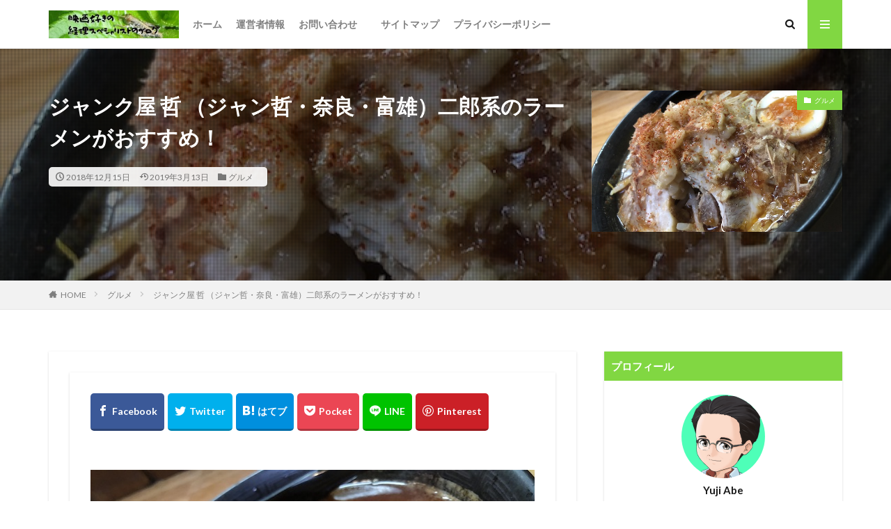

--- FILE ---
content_type: text/html; charset=UTF-8
request_url: https://abe-log.com/2018/12/15/jyankutetu/
body_size: 18605
content:

<!DOCTYPE html>

<html lang="ja" prefix="og: http://ogp.me/ns#" class="t-html 
">

<head prefix="og: http://ogp.me/ns# fb: http://ogp.me/ns/fb# article: http://ogp.me/ns/article#">
<meta charset="UTF-8">
<title>ジャンク屋 哲 （ジャン哲・奈良・富雄）二郎系のラーメンがおすすめ！│映画好きの経理スペシャリストのブログ</title>
<!-- managing ads with Advanced Ads – https://wpadvancedads.com/ --><script>
					advanced_ads_ready=function(){var fns=[],listener,doc=typeof document==="object"&&document,hack=doc&&doc.documentElement.doScroll,domContentLoaded="DOMContentLoaded",loaded=doc&&(hack?/^loaded|^c/:/^loaded|^i|^c/).test(doc.readyState);if(!loaded&&doc){listener=function(){doc.removeEventListener(domContentLoaded,listener);window.removeEventListener("load",listener);loaded=1;while(listener=fns.shift())listener()};doc.addEventListener(domContentLoaded,listener);window.addEventListener("load",listener)}return function(fn){loaded?setTimeout(fn,0):fns.push(fn)}}();
			</script><link rel='stylesheet' id='wp-block-library-css'  href='https://abe-log.com/wp-includes/css/dist/block-library/style.min.css?ver=5.3.20' type='text/css' media='all' />
<link rel='stylesheet' id='contact-form-7-css'  href='https://abe-log.com/wp-content/plugins/contact-form-7/includes/css/styles.css?ver=5.1.7' type='text/css' media='all' />
<link rel='stylesheet' id='yyi_rinker_stylesheet-css'  href='https://abe-log.com/wp-content/plugins/yyi-rinker/css/style.css?v=1.11.1&#038;ver=5.3.20' type='text/css' media='all' />
<link rel='stylesheet' id='__EPYT__style-css'  href='https://abe-log.com/wp-content/plugins/youtube-embed-plus/styles/ytprefs.min.css?ver=13.2.1' type='text/css' media='all' />
<style id='__EPYT__style-inline-css' type='text/css'>

                .epyt-gallery-thumb {
                        width: 33.333%;
                }
                
</style>
<script src='https://abe-log.com/wp-includes/js/jquery/jquery.js?ver=1.12.4-wp'></script>
<script src='https://abe-log.com/wp-includes/js/jquery/jquery-migrate.min.js?ver=1.4.1'></script>
<script src='https://abe-log.com/wp-content/plugins/yyi-rinker/js/event-tracking.js?v=1.11.1'></script>
<script type='text/javascript'>
/* <![CDATA[ */
var _EPYT_ = {"ajaxurl":"https:\/\/abe-log.com\/wp-admin\/admin-ajax.php","security":"492e15f33f","gallery_scrolloffset":"20","eppathtoscripts":"https:\/\/abe-log.com\/wp-content\/plugins\/youtube-embed-plus\/scripts\/","eppath":"https:\/\/abe-log.com\/wp-content\/plugins\/youtube-embed-plus\/","epresponsiveselector":"[\"iframe.__youtube_prefs__\",\"iframe[src*='youtube.com']\",\"iframe[src*='youtube-nocookie.com']\",\"iframe[data-ep-src*='youtube.com']\",\"iframe[data-ep-src*='youtube-nocookie.com']\",\"iframe[data-ep-gallerysrc*='youtube.com']\"]","epdovol":"1","version":"13.2.1","evselector":"iframe.__youtube_prefs__[src], iframe[src*=\"youtube.com\/embed\/\"], iframe[src*=\"youtube-nocookie.com\/embed\/\"]","ajax_compat":"","ytapi_load":"light","stopMobileBuffer":"1","vi_active":"","vi_js_posttypes":[]};
/* ]]> */
</script>
<script src='https://abe-log.com/wp-content/plugins/youtube-embed-plus/scripts/ytprefs.min.js?ver=13.2.1'></script>
<link rel='https://api.w.org/' href='https://abe-log.com/wp-json/' />
<link rel="alternate" type="application/json+oembed" href="https://abe-log.com/wp-json/oembed/1.0/embed?url=https%3A%2F%2Fabe-log.com%2F2018%2F12%2F15%2Fjyankutetu%2F" />
<link rel="alternate" type="text/xml+oembed" href="https://abe-log.com/wp-json/oembed/1.0/embed?url=https%3A%2F%2Fabe-log.com%2F2018%2F12%2F15%2Fjyankutetu%2F&#038;format=xml" />
<script type="text/javascript" language="javascript">
    var vc_pid = "885879966";
</script><script type="text/javascript" src="//aml.valuecommerce.com/vcdal.js" async></script><style>
.yyi-rinker-images {
    display: flex;
    justify-content: center;
    align-items: center;
    position: relative;

}
div.yyi-rinker-image img.yyi-rinker-main-img.hidden {
    display: none;
}

.yyi-rinker-images-arrow {
    cursor: pointer;
    position: absolute;
    top: 50%;
    display: block;
    margin-top: -11px;
    opacity: 0.6;
    width: 22px;
}

.yyi-rinker-images-arrow-left{
    left: -10px;
}
.yyi-rinker-images-arrow-right{
    right: -10px;
}

.yyi-rinker-images-arrow-left.hidden {
    display: none;
}

.yyi-rinker-images-arrow-right.hidden {
    display: none;
}
div.yyi-rinker-contents.yyi-rinker-design-tate  div.yyi-rinker-box{
    flex-direction: column;
}

div.yyi-rinker-contents.yyi-rinker-design-slim div.yyi-rinker-box .yyi-rinker-links {
    flex-direction: column;
}

div.yyi-rinker-contents.yyi-rinker-design-slim div.yyi-rinker-info {
    width: 100%;
}

div.yyi-rinker-contents.yyi-rinker-design-slim .yyi-rinker-title {
    text-align: center;
}

div.yyi-rinker-contents.yyi-rinker-design-slim .yyi-rinker-links {
    text-align: center;
}
div.yyi-rinker-contents.yyi-rinker-design-slim .yyi-rinker-image {
    margin: auto;
}

div.yyi-rinker-contents.yyi-rinker-design-slim div.yyi-rinker-info ul.yyi-rinker-links li {
	align-self: stretch;
}
div.yyi-rinker-contents.yyi-rinker-design-slim div.yyi-rinker-box div.yyi-rinker-info {
	padding: 0;
}
div.yyi-rinker-contents.yyi-rinker-design-slim div.yyi-rinker-box {
	flex-direction: column;
	padding: 14px 5px 0;
}

.yyi-rinker-design-slim div.yyi-rinker-box div.yyi-rinker-info {
	text-align: center;
}

.yyi-rinker-design-slim div.price-box span.price {
	display: block;
}

div.yyi-rinker-contents.yyi-rinker-design-slim div.yyi-rinker-info div.yyi-rinker-title a{
	font-size:16px;
}

div.yyi-rinker-contents.yyi-rinker-design-slim ul.yyi-rinker-links li.amazonkindlelink:before,  div.yyi-rinker-contents.yyi-rinker-design-slim ul.yyi-rinker-links li.amazonlink:before,  div.yyi-rinker-contents.yyi-rinker-design-slim ul.yyi-rinker-links li.rakutenlink:before, div.yyi-rinker-contents.yyi-rinker-design-slim ul.yyi-rinker-links li.yahoolink:before, div.yyi-rinker-contents.yyi-rinker-design-slim ul.yyi-rinker-links li.mercarilink:before {
	font-size:12px;
}

div.yyi-rinker-contents.yyi-rinker-design-slim ul.yyi-rinker-links li a {
	font-size: 13px;
}
.entry-content ul.yyi-rinker-links li {
	padding: 0;
}

div.yyi-rinker-contents .yyi-rinker-attention.attention_desing_right_ribbon {
    width: 89px;
    height: 91px;
    position: absolute;
    top: -1px;
    right: -1px;
    left: auto;
    overflow: hidden;
}

div.yyi-rinker-contents .yyi-rinker-attention.attention_desing_right_ribbon span {
    display: inline-block;
    width: 146px;
    position: absolute;
    padding: 4px 0;
    left: -13px;
    top: 12px;
    text-align: center;
    font-size: 12px;
    line-height: 24px;
    -webkit-transform: rotate(45deg);
    transform: rotate(45deg);
    box-shadow: 0 1px 3px rgba(0, 0, 0, 0.2);
}

div.yyi-rinker-contents .yyi-rinker-attention.attention_desing_right_ribbon {
    background: none;
}
.yyi-rinker-attention.attention_desing_right_ribbon .yyi-rinker-attention-after,
.yyi-rinker-attention.attention_desing_right_ribbon .yyi-rinker-attention-before{
display:none;
}
div.yyi-rinker-use-right_ribbon div.yyi-rinker-title {
    margin-right: 2rem;
}

				</style><link class="css-async" rel href="https://abe-log.com/wp-content/themes/the-thor/css/icon.min.css">
<link class="css-async" rel href="https://fonts.googleapis.com/css?family=Lato:100,300,400,700,900">
<link class="css-async" rel href="https://fonts.googleapis.com/css?family=Fjalla+One">
<link class="css-async" rel href="https://fonts.googleapis.com/css?family=Noto+Sans+JP:100,200,300,400,500,600,700,800,900">
<link rel="stylesheet" href="https://abe-log.com/wp-content/themes/the-thor/style.min.css">
<link class="css-async" rel href="https://abe-log.com/wp-content/themes/the-thor-child/style-user.css?1580915052">
<link rel="manifest" href="https://abe-log.com/wp-content/themes/the-thor/js/manifest.json">
<link rel="canonical" href="https://abe-log.com/2018/12/15/jyankutetu/" />
<script src="https://ajax.googleapis.com/ajax/libs/jquery/1.12.4/jquery.min.js"></script>
<meta http-equiv="X-UA-Compatible" content="IE=edge">
<meta name="viewport" content="width=device-width, initial-scale=1, viewport-fit=cover"/>
<script>
(function(i,s,o,g,r,a,m){i['GoogleAnalyticsObject']=r;i[r]=i[r]||function(){
(i[r].q=i[r].q||[]).push(arguments)},i[r].l=1*new Date();a=s.createElement(o),
m=s.getElementsByTagName(o)[0];a.async=1;a.src=g;m.parentNode.insertBefore(a,m)
})(window,document,'script','https://www.google-analytics.com/analytics.js','ga');

ga('create', 'UA-126691804-1', 'auto');
ga('send', 'pageview');
</script>
<style>
.widget.widget_nav_menu ul.menu{border-color: rgba(129,215,66,0.15);}.widget.widget_nav_menu ul.menu li{border-color: rgba(129,215,66,0.75);}.widget.widget_nav_menu ul.menu .sub-menu li{border-color: rgba(129,215,66,0.15);}.widget.widget_nav_menu ul.menu .sub-menu li .sub-menu li:first-child{border-color: rgba(129,215,66,0.15);}.widget.widget_nav_menu ul.menu li a:hover{background-color: rgba(129,215,66,0.75);}.widget.widget_nav_menu ul.menu .current-menu-item > a{background-color: rgba(129,215,66,0.75);}.widget.widget_nav_menu ul.menu li .sub-menu li a:before {color:#81d742;}.widget.widget_nav_menu ul.menu li a{background-color:#81d742;}.widget.widget_nav_menu ul.menu .sub-menu a:hover{color:#81d742;}.widget.widget_nav_menu ul.menu .sub-menu .current-menu-item a{color:#81d742;}.widget.widget_categories ul{border-color: rgba(129,215,66,0.15);}.widget.widget_categories ul li{border-color: rgba(129,215,66,0.75);}.widget.widget_categories ul .children li{border-color: rgba(129,215,66,0.15);}.widget.widget_categories ul .children li .children li:first-child{border-color: rgba(129,215,66,0.15);}.widget.widget_categories ul li a:hover{background-color: rgba(129,215,66,0.75);}.widget.widget_categories ul .current-menu-item > a{background-color: rgba(129,215,66,0.75);}.widget.widget_categories ul li .children li a:before {color:#81d742;}.widget.widget_categories ul li a{background-color:#81d742;}.widget.widget_categories ul .children a:hover{color:#81d742;}.widget.widget_categories ul .children .current-menu-item a{color:#81d742;}.widgetSearch__input:hover{border-color:#81d742;}.widgetCatTitle{background-color:#81d742;}.widgetCatTitle__inner{background-color:#81d742;}.widgetSearch__submit:hover{background-color:#81d742;}.widgetProfile__sns{background-color:#81d742;}.widget.widget_calendar .calendar_wrap tbody a:hover{background-color:#81d742;}.widget ul li a:hover{color:#81d742;}.widget.widget_rss .rsswidget:hover{color:#81d742;}.widget.widget_tag_cloud a:hover{background-color:#81d742;}.widget select:hover{border-color:#81d742;}.widgetSearch__checkLabel:hover:after{border-color:#81d742;}.widgetSearch__check:checked .widgetSearch__checkLabel:before, .widgetSearch__check:checked + .widgetSearch__checkLabel:before{border-color:#81d742;}.widgetTab__item.current{border-top-color:#81d742;}.widgetTab__item:hover{border-top-color:#81d742;}.searchHead__title{background-color:#81d742;}.searchHead__submit:hover{color:#81d742;}.menuBtn__close:hover{color:#81d742;}.menuBtn__link:hover{color:#81d742;}@media only screen and (min-width: 992px){.menuBtn__link {background-color:#81d742;}}.t-headerCenter .menuBtn__link:hover{color:#81d742;}.searchBtn__close:hover{color:#81d742;}.searchBtn__link:hover{color:#81d742;}.breadcrumb__item a:hover{color:#81d742;}.pager__item{color:#81d742;}.pager__item:hover, .pager__item-current{background-color:#81d742; color:#fff;}.page-numbers{color:#81d742;}.page-numbers:hover, .page-numbers.current{background-color:#81d742; color:#fff;}.pagePager__item{color:#81d742;}.pagePager__item:hover, .pagePager__item-current{background-color:#81d742; color:#fff;}.heading a:hover{color:#81d742;}.eyecatch__cat{background-color:#81d742;}.the__category{background-color:#81d742;}.dateList__item a:hover{color:#81d742;}.controllerFooter__item:last-child{background-color:#81d742;}.controllerFooter__close{background-color:#81d742;}.bottomFooter__topBtn{background-color:#81d742;}.mask-color{background-color:#81d742;}.mask-colorgray{background-color:#81d742;}.pickup3__item{background-color:#81d742;}.categoryBox__title{color:#81d742;}.comments__list .comment-meta{background-color:#81d742;}.comment-respond .submit{background-color:#81d742;}.prevNext__pop{background-color:#81d742;}.swiper-pagination-bullet-active{background-color:#81d742;}.swiper-slider .swiper-button-next, .swiper-slider .swiper-container-rtl .swiper-button-prev, .swiper-slider .swiper-button-prev, .swiper-slider .swiper-container-rtl .swiper-button-next	{background-color:#81d742;}.snsFooter{background-color:#81d742}.widget-main .heading.heading-widget{background-color:#81d742}.widget-main .heading.heading-widgetsimple{background-color:#81d742}.widget-main .heading.heading-widgetsimplewide{background-color:#81d742}.widget-main .heading.heading-widgetwide{background-color:#81d742}.widget-main .heading.heading-widgetbottom:before{border-color:#81d742}.widget-main .heading.heading-widgetborder{border-color:#81d742}.widget-main .heading.heading-widgetborder::before,.widget-main .heading.heading-widgetborder::after{background-color:#81d742}.widget-side .heading.heading-widget{background-color:#81d742}.widget-side .heading.heading-widgetsimple{background-color:#81d742}.widget-side .heading.heading-widgetsimplewide{background-color:#81d742}.widget-side .heading.heading-widgetwide{background-color:#81d742}.widget-side .heading.heading-widgetbottom:before{border-color:#81d742}.widget-side .heading.heading-widgetborder{border-color:#81d742}.widget-side .heading.heading-widgetborder::before,.widget-side .heading.heading-widgetborder::after{background-color:#81d742}.widget-foot .heading.heading-widget{background-color:#000000}.widget-foot .heading.heading-widgetsimple{background-color:#000000}.widget-foot .heading.heading-widgetsimplewide{background-color:#000000}.widget-foot .heading.heading-widgetwide{background-color:#000000}.widget-foot .heading.heading-widgetbottom:before{border-color:#000000}.widget-foot .heading.heading-widgetborder{border-color:#000000}.widget-foot .heading.heading-widgetborder::before,.widget-foot .heading.heading-widgetborder::after{background-color:#000000}.widget-menu .heading.heading-widget{background-color:#81d742}.widget-menu .heading.heading-widgetsimple{background-color:#81d742}.widget-menu .heading.heading-widgetsimplewide{background-color:#81d742}.widget-menu .heading.heading-widgetwide{background-color:#81d742}.widget-menu .heading.heading-widgetbottom:before{border-color:#81d742}.widget-menu .heading.heading-widgetborder{border-color:#81d742}.widget-menu .heading.heading-widgetborder::before,.widget-menu .heading.heading-widgetborder::after{background-color:#81d742}.still{height: 120px;}@media only screen and (min-width: 768px){.still {height: 350px;}}.still.still-movie .still__box{background-image:url(https://abe-log.com/wp-content/uploads/2020/02/two-girls-1828539-768x512.jpg);}@media only screen and (min-width: 768px){.still.still-movie .still__box{background-image:url(https://abe-log.com/wp-content/uploads/2020/02/two-girls-1828539.jpg);}}.pickup3__bg.mask.mask-colorgray{background-color:#d9a300}.rankingBox__bg{background-color:#81d742}.the__ribbon{background-color:#dd2c2c}.the__ribbon:after{border-left-color:#dd2c2c; border-right-color:#dd2c2c}.eyecatch__link.eyecatch__link-mask:hover::after{content: "READ MORE";}.eyecatch__link.eyecatch__link-maskzoom:hover::after{content: "READ MORE";}.eyecatch__link.eyecatch__link-maskzoomrotate:hover::after{content: "READ MORE";}.content .afTagBox__btnDetail{background-color:#81d742;}.widget .widgetAfTag__btnDetail{background-color:#81d742;}.content .afTagBox__btnAf{background-color:#81d742;}.widget .widgetAfTag__btnAf{background-color:#81d742;}.content a{color:#81d742;}.phrase a{color:#81d742;}.content .sitemap li a:hover{color:#81d742;}.content h2 a:hover,.content h3 a:hover,.content h4 a:hover,.content h5 a:hover{color:#81d742;}.content ul.menu li a:hover{color:#81d742;}.content .es-LiconBox:before{background-color:#a83f3f;}.content .es-LiconCircle:before{background-color:#a83f3f;}.content .es-BTiconBox:before{background-color:#a83f3f;}.content .es-BTiconCircle:before{background-color:#a83f3f;}.content .es-BiconObi{border-color:#a83f3f;}.content .es-BiconCorner:before{background-color:#a83f3f;}.content .es-BiconCircle:before{background-color:#a83f3f;}.content .es-BmarkHatena::before{background-color:#005293;}.content .es-BmarkExcl::before{background-color:#b60105;}.content .es-BmarkQ::before{background-color:#005293;}.content .es-BmarkQ::after{border-top-color:#005293;}.content .es-BmarkA::before{color:#b60105;}.content .es-BsubTradi::before{color:#ffffff;background-color:#b60105;border-color:#b60105;}.btn__link-primary{color:#ffffff; background-color:#81d742;}.content .btn__link-primary{color:#ffffff; background-color:#81d742;}.searchBtn__contentInner .btn__link-search{color:#ffffff; background-color:#81d742;}.btn__link-secondary{color:#ffffff; background-color:#81d742;}.content .btn__link-secondary{color:#ffffff; background-color:#81d742;}.btn__link-search{color:#ffffff; background-color:#81d742;}.btn__link-normal{color:#81d742;}.content .btn__link-normal{color:#81d742;}.btn__link-normal:hover{background-color:#81d742;}.content .btn__link-normal:hover{background-color:#81d742;}.comments__list .comment-reply-link{color:#81d742;}.comments__list .comment-reply-link:hover{background-color:#81d742;}@media only screen and (min-width: 992px){.subNavi__link-pickup{color:#81d742;}}@media only screen and (min-width: 992px){.subNavi__link-pickup:hover{background-color:#81d742;}}.partsH2-84 h2{color:#191919; border-color:#81d742;}.partsH2-84 h2:first-letter{color:#81d742;}.partsH3-3 h3{color:#191919; border-color:#81d742;}.content h4{color:#191919}.content h5{color:#191919}.content ul > li::before{color:#81d742;}.partsUl-7 ul{color:#191919; border-color:#f2f2f2;}.partsUl-7 ul::before{background-color:#f2f2f2;}.partsUl-7 ul::after{background-color:#f2f2f2;}.content ol > li::before{color:#a83f3f; border-color:#a83f3f;}.content ol > li > ol > li::before{background-color:#a83f3f; border-color:#a83f3f;}.content ol > li > ol > li > ol > li::before{color:#a83f3f; border-color:#a83f3f;}.content ol{color:#191919;}.content .balloon .balloon__text{color:#191919; background-color:#f2f2f2;}.content .balloon .balloon__text-left:before{border-left-color:#f2f2f2;}.content .balloon .balloon__text-right:before{border-right-color:#f2f2f2;}.content .balloon-boder .balloon__text{color:#191919; background-color:#ffffff;  border-color:#d8d8d8;}.content .balloon-boder .balloon__text-left:before{border-left-color:#d8d8d8;}.content .balloon-boder .balloon__text-left:after{border-left-color:#ffffff;}.content .balloon-boder .balloon__text-right:before{border-right-color:#d8d8d8;}.content .balloon-boder .balloon__text-right:after{border-right-color:#ffffff;}.content blockquote{color:#191919; background-color:#fffac9;}.content blockquote::before{background-color:#d8d8d8;}.content blockquote::after{border-bottom-color:#cccccc;}.content table{color:#191919; border-top-color:#E5E5E5; border-left-color:#E5E5E5;}.content table th{background:#7f7f7f; color:#ffffff; ;border-right-color:#E5E5E5; border-bottom-color:#E5E5E5;}.content table td{background:#f2f2f2; ;border-right-color:#E5E5E5; border-bottom-color:#E5E5E5;}.content table tr:nth-child(odd) td{background-color:#f2f2f2;}
</style>
<style type="text/css">.broken_link, a.broken_link {
	text-decoration: line-through;
}</style><script async src="//pagead2.googlesyndication.com/pagead/js/adsbygoogle.js"></script>
<script>(adsbygoogle = window.adsbygoogle || []).push({
google_ad_client: "ca-pub-3921934120219958",
enable_page_level_ads: true,
});
</script>
<link rel="icon" href="https://abe-log.com/wp-content/uploads/2018/12/cropped-abe-log-1-32x32.png" sizes="32x32" />
<link rel="icon" href="https://abe-log.com/wp-content/uploads/2018/12/cropped-abe-log-1-192x192.png" sizes="192x192" />
<link rel="apple-touch-icon-precomposed" href="https://abe-log.com/wp-content/uploads/2018/12/cropped-abe-log-1-180x180.png" />
<meta name="msapplication-TileImage" content="https://abe-log.com/wp-content/uploads/2018/12/cropped-abe-log-1-270x270.png" />
		<style type="text/css" id="wp-custom-css">
			
.box27 {
    position: relative;
    margin: 2em 0;
    padding: 0.5em 1em;
    border: solid 3px #85d197;
}
.box27 .box-title {
    position: absolute;
    display: inline-block;
    top: -27px;
    left: -3px;
    padding: 0 9px;
    height: 25px;
    line-height: 25px;
    vertical-align: middle;
    font-size: 17px;
    background: #85d197;
    color: #ffffff;
    font-weight: bold;
    border-radius: 5px 5px 0 0;
}
.box27 p {
    margin: 0; 
    padding: 0;
}

.futo {
    font-weight: bold;
    color: black;
}

/* TOC もくじのカスタマイズ */
#toc_container{
 margin-top:25px;
 margin-bottom:35px;
 border-radius: 4px; 
 font-size: 16px; /* 文字の大きさ */
 padding-right: 16px;
 padding-left: 16px;
 background-color: #FFFBF4; /* 背景色 */
 border: 2px solid #F89174; /* 外枠の設定 */
}

#toc_container .toc_title{
 font-size: 18px; /* タイトルの文字の大きさ */
 font-weight:bold;
 color: #F89174; /* タイトルの文字色 */
 text-align: left; 
}

/* タイトル前のアイコン　FontAwesomeの設定 */
#toc_container .toc_title:before{
 content: "\f046"; /* FontAwesomeのコード */
 font-family: FontAwesome;
 padding-right: 6px;
 font-size:18px; /* アイコンの大きさ */
 color: #F89174;
}

#toc_container .toc_toggle a{
 color: #F89174; 
}

#toc_container ul{
 counter-reset:number;
 list-style:none;
}

#toc_container ul li{
 line-height: 1.25em;
 margin-bottom: 0.9em;
 margin-top:10px;
}

#toc_container ul li:before{
 counter-increment: number;
 content: counter(number);
 font-weight: bold;
 color: #555555;
 padding-right:12px;
 margin-left:-25px;
}

#toc_container ul li a{
 font-weight: bold;
 color: #555555;
 text-decoration:none;
}
#toc_container ul li a:hover{
 text-decoration:underline
}

#toc_container ul ul{
 margin-top: 0.5em;
}

#toc_container ul ul li{
 line-height: 1.25em;
 margin-bottom: 0.5em;
 font-size:14px;
 margin-left:-50px;
}

#toc_container ul ul li:before{
 content: "\f0da";
 font-family: FontAwesome;
 padding-right: 6px;
 margin-left:0px;
 color: #CCC;
 margin-left:-10px;	
}

#toc_container ul ul li a{
 color: #3D3D3D;
 font-weight: normal;
 padding-right:6px;
	text-decoration:none
}

#toc_container ul ul li a:hover{
 text-decoration:underline
}






#main .postList,
.home .mainSection .postList {
    display: flex;
    width: 100%;
    flex-wrap:wrap;
}
 
#main .media,
.home .media {
    padding: 1%;
    margin: 1% 1% 50px;
    border: solid 1px #eee;
}
 
@media (max-width: 480px) {
    #main .media,
    .home .media {
        width: 98%;
    }
}
 
@media (min-width: 481px) and (max-width: 767px) {
    #main .media,
    .home .media {
        width: 48%;
    }
}
 
@media (min-width: 768px) {
    #main .media,
    .home .media {
        width: 31.333%;
    }
}
 
.archive .entry-meta_items_term,
.blog .entry-meta_items_term,
.home .entry-meta_items_term {
    display: none;
}
 
#main .media .postList_thumbnail,
.home .media .postList_thumbnail {
    width: 100%;
    padding-right: 0px;
    float: none;
}
 
#main .navigation.pagination,
.home .navigation.pagination {
    width: 100%;
}

/* amazletのカスタマイズ */

.amazlet-info{
	  float : left; /* 右へ回り込ませる */

	
	}

.amazlet-box {
    color: #3E3E3E;
    background: #fff;
    font-size: 16px;
    line-height: 1.5;
    margin-top:32px;
    margin-bottom:32px !important;
    padding: 26px 16px;
    border: 1px solid #eee;
    position: relative;
}
.amazlet-box a {
    text-decoration: underline;
    box-shadow:none;
}
.amazlet-box a:hover {
    box-shadow:none;
}
.amazlet-image {
    margin: 0px 14px 1px 0px !important;
}
.amazlet-image img {
    margin: 0;
}
.amazlet-name a {
    color: #3f89ff;
}
.amazlet-name a:hover {
    color: #ffb83f;
}
.amazlet-powered-date {
    font-size: 10px !important;
}
.amazlet-detail {
    font-size: 12px;
}
.amazlet-link {
    margin-top: 10px !important;
}
.amazlet-link a {
    padding: 12px; /* ボタン内側の余白 */
    border-radius: 3px;
    border-bottom: 3px solid #FF9901;
    margin: 10px 0;
    background-color: #FFA01C;
    color: #fff;
    text-decoration: none;
    width: 278px; /* ボタンの幅 */
    display: block;
    text-align: center;
    font-size: 16px;
}
.amazlet-link a:hover {
    color: #fff !important;
}

/***  解像度480px以下のスタイル ***/
@media screen and (max-width:480px){
.amazlet-sub-info {
    width: 100%;
}
.amazlet-link a {
    width: 100%;
}
}

/* amachazlのカスタマイズ */

.amachazl-info{
	  float : left; /* 右へ回り込ませる */

	
	}

.amachazl-box {
    color: #3E3E3E;
    background: #fff;
    font-size: 16px;
    line-height: 1.5;
    margin-top:32px;
    margin-bottom:32px !important;
    padding: 26px 16px;
    border: 1px solid #eee;
    position: relative;
}
.amachazl-box a {
    text-decoration: underline;
    box-shadow:none;
}
.amachazl-box a:hover {
    box-shadow:none;
}
.amachazl-image {
    margin: 0px 14px 1px 0px !important;
}
.amachazl-image img {
    margin: 0;
}
.amachazl-name a {
    color: #3f89ff;
}
.amachazl-name a:hover {
    color: #ffb83f;
}
.amachazl-powered-date {
    font-size: 10px !important;
}
.amachazl-detail {
    font-size: 12px;
}
.amachazl-link {
    margin-top: 10px !important;
}
.amachazl-link a {
    padding: 12px; /* ボタン内側の余白 */
    border-radius: 3px;
    border-bottom: 3px solid #FF9901;
    margin: 10px 0;
    background-color: #FFA01C;
    color: #fff;
    text-decoration: none;
    width: 278px; /* ボタンの幅 */
    display: block;
    text-align: center;
    font-size: 16px;
}
.amachazl-link a:hover {
    color: #fff !important;
}

/***  解像度480px以下のスタイル ***/
@media screen and (max-width:480px){
.amachazl-sub-info {
    width: 100%;
}
.amachazl-link a {
    width: 100%;
}
}


		</style>
		<meta property="og:site_name" content="映画好きの経理スペシャリストのブログ" />
<meta property="og:type" content="article" />
<meta property="og:title" content="ジャンク屋 哲 （ジャン哲・奈良・富雄）二郎系のラーメンがおすすめ！" />
<meta property="og:description" content="ジャンク屋 哲 （ジャン哲） （奈良）二郎系のラーメンのレビューです。 いつもお世話になっている。 二郎系インスパイアのラーメンです。 （注：写真は、コールが「野菜少なめ、麺少なめ、にんにくなし」です。普通は、こんなに少なくありません！） " />
<meta property="og:url" content="https://abe-log.com/2018/12/15/jyankutetu/" />
<meta property="og:image" content="https://abe-log.com/wp-content/uploads/2018/12/RamenJyankutetsu.jpg" />
<meta name="twitter:card" content="summary_large_image" />
<meta name="twitter:site" content="@vaio0805" />
<meta property="fb:app_id" content="170704333831795" />
<meta property="fb:admins" content="yujiabe627" />


</head>
<body data-rsssl=1 class=" t-logoSp25 t-logoPc40 t-footerFixed" id="top">
    <header class="l-header l-header-shadow"> <div class="container container-header"><p class="siteTitle"><a class="siteTitle__link" href="https://abe-log.com"><img class="siteTitle__logo" src="https://abe-log.com/wp-content/uploads/2019/06/Movie-like-accounting-specialist.jpg" alt="映画好きの経理スペシャリストのブログ" width="280" height="60" >  </a></p><nav class="globalNavi"><div class="globalNavi__inner"><ul class="globalNavi__list"><li id="menu-item-59" class="menu-item menu-item-type-custom menu-item-object-custom menu-item-home menu-item-59"><a href="https://abe-log.com/"><i class="fas fa-home"></i>ホーム</a></li><li id="menu-item-979" class="menu-item menu-item-type-post_type menu-item-object-page menu-item-979"><a href="https://abe-log.com/profile/"><i class="fas fa-user"></i>運営者情報</a></li><li id="menu-item-78" class="menu-item menu-item-type-post_type menu-item-object-page menu-item-78"><a href="https://abe-log.com/contactus/"><i class="fas fa-envelope"></i>お問い合わせ　</a></li><li id="menu-item-602" class="menu-item menu-item-type-post_type menu-item-object-page menu-item-602"><a href="https://abe-log.com/sitemap/"><i class="fas fa-list-ul"></i> サイトマップ</a></li><li id="menu-item-511" class="menu-item menu-item-type-custom menu-item-object-custom menu-item-511"><a href="https://abe-log.com/policy/"><i class="fas fa-lock"></i> プライバシーポリシー</a></li></ul></div></nav><div class="searchBtn searchBtn-right">  <input class="searchBtn__checkbox" id="searchBtn-checkbox" type="checkbox">  <label class="searchBtn__link searchBtn__link-text icon-search" for="searchBtn-checkbox"></label>  <label class="searchBtn__unshown" for="searchBtn-checkbox"></label>  <div class="searchBtn__content"> <div class="searchBtn__scroll"><label class="searchBtn__close" for="searchBtn-checkbox"><i class="icon-close"></i>CLOSE</label><div class="searchBtn__contentInner">  <aside class="widget">  <div class="widgetSearch"> <form method="get" action="https://abe-log.com" target="_top">  <div class="widgetSearch__contents"> <h3 class="heading heading-tertiary">キーワード</h3> <input class="widgetSearch__input widgetSearch__input-max" type="text" name="s" placeholder="キーワードを入力" value="">  <ol class="widgetSearch__word"><li class="widgetSearch__wordItem"><a href="https://abe-log.com?s=流行">流行</a></li></ol></div>  <div class="widgetSearch__contents"> <h3 class="heading heading-tertiary">カテゴリー</h3><select  name='cat' id='cat_696dc7ca9ab2d' class='widgetSearch__select' ><option value=''>カテゴリーを選択</option><option class="level-0" value="1">未分類</option><option class="level-0" value="3">映画</option><option class="level-0" value="4">グルメ</option><option class="level-0" value="8">自己成長</option><option class="level-0" value="11">ガジェット</option><option class="level-0" value="12">レビュー</option><option class="level-0" value="13">生活関係</option><option class="level-0" value="14">ホビー</option><option class="level-0" value="15">書評/エッセイ</option><option class="level-0" value="16">映画のまとめ</option></select>  </div> <div class="btn btn-search"> <button class="btn__link btn__link-search" type="submit" value="search">検索</button>  </div></form>  </div></aside></div> </div>  </div></div><div class="menuBtn">  <input class="menuBtn__checkbox" id="menuBtn-checkbox" type="checkbox">  <label class="menuBtn__link menuBtn__link-text icon-menu" for="menuBtn-checkbox"></label>  <label class="menuBtn__unshown" for="menuBtn-checkbox"></label>  <div class="menuBtn__content"> <div class="menuBtn__scroll"><label class="menuBtn__close" for="menuBtn-checkbox"><i class="icon-close"></i>CLOSE</label><div class="menuBtn__contentInner"><nav class="menuBtn__navi"><ul class="menuBtn__naviList"><li class="menuBtn__naviItem"><a class="menuBtn__naviLink icon-facebook" href="https://www.facebook.com/yujiabe627"></a></li><li class="menuBtn__naviItem"><a class="menuBtn__naviLink icon-twitter" href="https://twitter.com/vaio0805"></a></li><li class="menuBtn__naviItem"><a class="menuBtn__naviLink icon-instagram" href="http://instagram.com/yujiabe0627"></a></li><li class="menuBtn__naviItem"><a class="menuBtn__naviLink icon-pinterest" href="https://www.pinterest.jp/yuji_abe"></a></li> </ul></nav>  <aside class="widget widget-menu widget_nav_menu"><div class="menu-%e3%83%a1%e3%82%a4%e3%83%b3%e3%83%a1%e3%83%8b%e3%83%a5%e3%83%bc-container"><ul id="menu-%e3%83%a1%e3%82%a4%e3%83%b3%e3%83%a1%e3%83%8b%e3%83%a5%e3%83%bc-1" class="menu"><li class="menu-item menu-item-type-custom menu-item-object-custom menu-item-home menu-item-59"><a href="https://abe-log.com/"><i class="fas fa-home"></i>ホーム</a></li><li class="menu-item menu-item-type-post_type menu-item-object-page menu-item-979"><a href="https://abe-log.com/profile/"><i class="fas fa-user"></i>運営者情報</a></li><li class="menu-item menu-item-type-post_type menu-item-object-page menu-item-78"><a href="https://abe-log.com/contactus/"><i class="fas fa-envelope"></i>お問い合わせ　</a></li><li class="menu-item menu-item-type-post_type menu-item-object-page menu-item-602"><a href="https://abe-log.com/sitemap/"><i class="fas fa-list-ul"></i> サイトマップ</a></li><li class="menu-item menu-item-type-custom menu-item-object-custom menu-item-511"><a href="https://abe-log.com/policy/"><i class="fas fa-lock"></i> プライバシーポリシー</a></li></ul></div></aside></div> </div>  </div></div> </div>  </header>      <div class="l-headerBottom">  </div>   <div class="viral"> <div class="viral__bg mask mask-blackmesh  "><img width="640" height="480" src="https://abe-log.com/wp-content/themes/the-thor/img/dummy.gif" data-layzr="https://abe-log.com/wp-content/uploads/2018/12/RamenJyankutetsu.jpg" class="attachment-icatch1280 size-icatch1280 wp-post-image" alt="ジャンク屋 哲 （ジャン哲）のおいしいラーメン" />  </div> <div class="container"><div class="viral__container">  <div class="viral__contents"> <h1 class="heading heading-primary">ジャンク屋 哲 （ジャン哲・奈良・富雄）二郎系のラーメンがおすすめ！</h1> <ul class="dateList">  <li class="dateList__item icon-clock">2018年12月15日</li>  <li class="dateList__item icon-update">2019年3月13日</li>  <li class="dateList__item icon-folder"><a href="https://abe-log.com/category/gourmet/" rel="category tag">グルメ</a></li> </ul>  </div>  <div class="eyecatch"> <span class="eyecatch__cat cc-bg4"><a href="https://abe-log.com/category/gourmet/">グルメ</a></span> <span class="eyecatch__link">  <img width="375" height="281" src="https://abe-log.com/wp-content/themes/the-thor/img/dummy.gif" data-layzr="https://abe-log.com/wp-content/uploads/2018/12/RamenJyankutetsu.jpg" class="attachment-icatch375 size-icatch375 wp-post-image" alt="ジャンク屋 哲 （ジャン哲）のおいしいラーメン" /> </span>  </div></div> </div>  </div> <div class="wider"> <div class="breadcrumb"><ul class="breadcrumb__list container"><li class="breadcrumb__item icon-home"><a href="https://abe-log.com">HOME</a></li><li class="breadcrumb__item"><a href="https://abe-log.com/category/gourmet/">グルメ</a></li><li class="breadcrumb__item breadcrumb__item-current"><a href="https://abe-log.com/2018/12/15/jyankutetu/">ジャンク屋 哲 （ジャン哲・奈良・富雄）二郎系のラーメンがおすすめ！</a></li></ul></div>  </div>    <div class="l-wrapper">   <main class="l-main u-shadow"><div class="dividerBottom">   <div class="postContents u-shadow">  <aside class="social-top"><ul class="socialList socialList-type10"><li class="socialList__item"><a class="socialList__link icon-facebook" href="http://www.facebook.com/sharer.php?u=https%3A%2F%2Fabe-log.com%2F2018%2F12%2F15%2Fjyankutetu%2F&amp;t=%E3%82%B8%E3%83%A3%E3%83%B3%E3%82%AF%E5%B1%8B+%E5%93%B2+%EF%BC%88%E3%82%B8%E3%83%A3%E3%83%B3%E5%93%B2%E3%83%BB%E5%A5%88%E8%89%AF%E3%83%BB%E5%AF%8C%E9%9B%84%EF%BC%89%E4%BA%8C%E9%83%8E%E7%B3%BB%E3%81%AE%E3%83%A9%E3%83%BC%E3%83%A1%E3%83%B3%E3%81%8C%E3%81%8A%E3%81%99%E3%81%99%E3%82%81%EF%BC%81" target="_blank" title="Facebook"></a></li><li class="socialList__item"><a class="socialList__link icon-twitter" href="http://twitter.com/intent/tweet?text=%E3%82%B8%E3%83%A3%E3%83%B3%E3%82%AF%E5%B1%8B+%E5%93%B2+%EF%BC%88%E3%82%B8%E3%83%A3%E3%83%B3%E5%93%B2%E3%83%BB%E5%A5%88%E8%89%AF%E3%83%BB%E5%AF%8C%E9%9B%84%EF%BC%89%E4%BA%8C%E9%83%8E%E7%B3%BB%E3%81%AE%E3%83%A9%E3%83%BC%E3%83%A1%E3%83%B3%E3%81%8C%E3%81%8A%E3%81%99%E3%81%99%E3%82%81%EF%BC%81&amp;https%3A%2F%2Fabe-log.com%2F2018%2F12%2F15%2Fjyankutetu%2F&amp;url=https%3A%2F%2Fabe-log.com%2F2018%2F12%2F15%2Fjyankutetu%2F" target="_blank" title="Twitter"></a></li><li class="socialList__item"><a class="socialList__link icon-hatenabookmark" href="http://b.hatena.ne.jp/add?mode=confirm&amp;url=https%3A%2F%2Fabe-log.com%2F2018%2F12%2F15%2Fjyankutetu%2F&amp;title=%E3%82%B8%E3%83%A3%E3%83%B3%E3%82%AF%E5%B1%8B+%E5%93%B2+%EF%BC%88%E3%82%B8%E3%83%A3%E3%83%B3%E5%93%B2%E3%83%BB%E5%A5%88%E8%89%AF%E3%83%BB%E5%AF%8C%E9%9B%84%EF%BC%89%E4%BA%8C%E9%83%8E%E7%B3%BB%E3%81%AE%E3%83%A9%E3%83%BC%E3%83%A1%E3%83%B3%E3%81%8C%E3%81%8A%E3%81%99%E3%81%99%E3%82%81%EF%BC%81" target="_blank" data-hatena-bookmark-title="https%3A%2F%2Fabe-log.com%2F2018%2F12%2F15%2Fjyankutetu%2F" title="はてブ"></a></li><li class="socialList__item"><a class="socialList__link icon-pocket" href="http://getpocket.com/edit?url=https%3A%2F%2Fabe-log.com%2F2018%2F12%2F15%2Fjyankutetu%2F" target="_blank" title="Pocket"></a></li><li class="socialList__item"><a class="socialList__link icon-line" href="http://line.naver.jp/R/msg/text/?%E3%82%B8%E3%83%A3%E3%83%B3%E3%82%AF%E5%B1%8B+%E5%93%B2+%EF%BC%88%E3%82%B8%E3%83%A3%E3%83%B3%E5%93%B2%E3%83%BB%E5%A5%88%E8%89%AF%E3%83%BB%E5%AF%8C%E9%9B%84%EF%BC%89%E4%BA%8C%E9%83%8E%E7%B3%BB%E3%81%AE%E3%83%A9%E3%83%BC%E3%83%A1%E3%83%B3%E3%81%8C%E3%81%8A%E3%81%99%E3%81%99%E3%82%81%EF%BC%81%0D%0Ahttps%3A%2F%2Fabe-log.com%2F2018%2F12%2F15%2Fjyankutetu%2F" target="_blank" title="LINE"></a></li><li class="socialList__item"><a class="socialList__link icon-pinterest"  href="http://www.pinterest.com/pin/create/button/?url=https%3A%2F%2Fabe-log.com%2F2018%2F12%2F15%2Fjyankutetu%2F" target="_blank" title="Pinterest"></a></li></ul></aside> <section class="content partsH2-84 partsH3-3 partsUl-7 partsQuote-6 partsTable-1"><p><img class="alignnone size-full wp-image-556" src="https://abe-log.com/wp-content/themes/the-thor/img/dummy.gif" data-layzr="https://abe-log.com/wp-content/uploads/2018/12/RamenJyankutetsu.jpg" alt="ジャンク屋 哲 （ジャン哲）のおいしいラーメン" width="640" height="480"></p><p>ジャンク屋 哲 （ジャン哲） （奈良）二郎系のラーメンのレビューです。</p><p>いつもお世話になっている。</p><p>二郎系インスパイアのラーメンです。</p><p>（注：写真は、コールが「野菜少なめ、麺少なめ、にんにくなし」です。普通は、こんなに少なくありません！）</p><p><span class="futo">（参考）<br>二郎系インスパイアとは、「ラーメン二郎」の出身者以外の方が、やっている二郎系ラーメンらしいです。</span></p><p>実際の弟子の方の多くは、お店の名前に「二郎」が入っている場合が多いそうです。</p><p>こちらは、よく行列ができるお店です。</p><p>開店したぐらいの時間に行くと、並ばずに入れるので、おすすめです。</p><p>食欲旺盛の学生がよく行くので、学生の下校時間を外すといいかもしれません。</p><p>私にとって、決して美味しいわけではないのですが、食べに行きたくなります。</p><p>きっと、中毒になってしまったかもしれませんね？</p><p>年齢が年齢なので、体調がいい時に覚悟を決めていかないと、お腹いっぱいになりすぎます。</p><p>奈良の富雄には、たくさんのラメーン屋はありますが、大好きなお店の一つです。</p><p>二郎系が大好きな方には、おすすめです。</p><div class="master-post-advert" style="text-align: center; margin: 25px 0; overflow: hidden;"><div style="text-align: left; display: inline-block; max-width: 100%;"><div class="master-post-advert-title"><div align="center">スポンサーリンク</div></div><div class="master-post-advert-ad"><div align="center"><script type="text/javascript"> google_ad_client = "ca-pub-3921934120219958"; google_ad_slot = "1331025015"; google_ad_width = 336; google_ad_height = 280;</script><script type="text/javascript" src="//pagead2.googlesyndication.com/pagead/show_ads.js"></script><script async src="//pagead2.googlesyndication.com/pagead/js/adsbygoogle.js"></script><ins class="adsbygoogle" style="display:block" data-ad-client="ca-pub-3921934120219958" data-ad-slot="8136106519" data-ad-format="link" data-full-width-responsive="true"></ins><script>(adsbygoogle = window.adsbygoogle || []).push({});</script></div></div></div></div><p><span id="more-550"></span></p><div class="outline">  <span class="outline__title">目次</span>  <input class="outline__toggle" id="outline__toggle" type="checkbox" checked>  <label class="outline__switch" for="outline__toggle"></label>  <ul class="outline__list outline__list-2"><li class="outline__item"><a class="outline__link" href="#outline__1"><span class="outline__number">1</span> 二郎系にまた、ハマりました！</a></li><li class="outline__item"><a class="outline__link" href="#outline__2"><span class="outline__number">2</span> まとめ</a></li><li class="outline__item"><a class="outline__link" href="#outline__3"><span class="outline__number">3</span> お店情報</a></li></ul></div><h2 id="outline__1">二郎系にまた、ハマりました！</h2><p>新しいメニューなのかわかりませんが、見なれない「旨辛みそラーメン」を頂きました。</p><p>最近、値上がりしたみたいです。</p><p>コールは、「野菜少なめ、麺少なめ、にんにくなし」です。</p><p>ちなみに、麺を少なめにすると、サービスで玉子がついてきます。</p><p>何時も通り、５分ぐらいで着丼です。</p><p>最近、バイトさんが作る場合が多いですが、本日は、店主様でした。</p><p><img class="alignnone size-full wp-image-555" src="https://abe-log.com/wp-content/themes/the-thor/img/dummy.gif" data-layzr="https://abe-log.com/wp-content/uploads/2018/12/RamenJyankutetsu2.jpg" alt="ジャンク屋 哲 （ジャン哲）のメニュー" width="640" height="480"></p><p>最近、辛いのがマイブームなのでちょうどよかったです。</p><p>とりあえず、天地返しをしませんでした。</p><p>二郎系の醍醐味ですが。</p><p>そんなに、多い量ではないので、できそうでした。</p><p>上から野菜を頂き、そして、麺へ、チャーシュー、そして玉子を頂きました。</p><p>見た目は、一味がかかっていて、食欲が湧いてきます。</p><p>やっぱり、どこからみてもジャンクなところが、たまりません。</p><p>スープは、豚と魚介系の味噌ラーメンですが、味噌が伝わってきませんでした。</p><p>味噌好きの私には、少し残念かもしれません。</p><p>でも、辛さにパンチがあり、「辛味つけ麺」とは、ちょっと、違います。</p><p>スープは、いくらでも、いける感じで、飲み過ぎ注意です。</p><p>チャーシューは、いつもより厚く、すごく、ハッピーでした。</p><p>厚めのチャーシューが好みなので、オプションで選べたら嬉しいですね！</p><p>背脂が甘く、大好物です。</p><p>スープとあわせて頂くと、とてもまろやかで、美味しくいただけます。</p><p>いつもは、バカましするのですが、たくさん食べると、体にこたえるので、今回は、我慢でした。</p><p>麺は、いつもどおり、腰があり、ワシワシで、私にとっては、至福のひとときです。</p><p>次回は、別皿で、生卵に通したいですね！</p><p>YouTubeを見て、ラーメンの新しい世界観を学んでいます。</p><p>すき焼きみたいに、麺を生卵に通すって、知りませんでした。</p><p>こんなに、ラーメンの楽しみ方があるって、知りませんでした。</p><p><span class="futo">もっと、色々なラーメンにチャレンジしたり、食べ方にトライしてみます。</span></p><div class="advads-%e3%82%b3%e3%83%b3%e3%83%86%e3%83%b3%e3%83%84" id="advads-1522736184"><div align="center">スポンサーリンク</div><script async src="//pagead2.googlesyndication.com/pagead/js/adsbygoogle.js"></script><ins class="adsbygoogle" style="display:block; text-align:center;" data-ad-layout="in-article" data-ad-format="fluid" data-ad-client="ca-pub-3921934120219958" data-ad-slot="9772799422"></ins><script>  (adsbygoogle = window.adsbygoogle || []).push({});</script></div><h2 id="outline__2">まとめ</h2><p>最近は、お店がきれいで、スープ、具、麺のバランスがよくて、美味しいラーメン屋が多いよな気がします。</p><p>でも、昔ながらで、小奇麗でなく、すごく美味しいわけでないお店が、私にジャストフィットします。</p><p>庶民なのでしょうね！</p><p><span class="futo">硬派で、自分のポリシーを貫く、職人肌のラーメン店がいいですよね！</span></p><p><a href="https://www.amazon.co.jp/gp/product/B07JZKK2Q2/ref=as_li_tl?ie=UTF8&amp;camp=247&amp;creative=1211&amp;creativeASIN=B07JZKK2Q2&amp;linkCode=as2&amp;tag=vaio08050d-22&amp;linkId=b564637f627a705cd347065c6f564212" target="_blank" rel="noopener"><img src="https://abe-log.com/wp-content/themes/the-thor/img/dummy.gif" data-layzr="//ws-fe.amazon-adsystem.com/widgets/q?_encoding=UTF8&amp;MarketPlace=JP&amp;ASIN=B07JZKK2Q2&amp;ServiceVersion=20070822&amp;ID=AsinImage&amp;WS=1&amp;Format=_SL250_&amp;tag=vaio08050d-22" border="0"></a><img style="border: none !important; margin: 0px !important;" src="https://abe-log.com/wp-content/themes/the-thor/img/dummy.gif" data-layzr="//ir-jp.amazon-adsystem.com/e/ir?t=vaio08050d-22&amp;l=am2&amp;o=9&amp;a=B07JZKK2Q2" alt="" width="1" height="1" border="0"></p><p><a href="https://www.amazon.co.jp/gp/product/B07JZKK2Q2/ref=as_li_tl?ie=UTF8&amp;camp=247&amp;creative=1211&amp;creativeASIN=B07JZKK2Q2&amp;linkCode=as2&amp;tag=vaio08050d-22&amp;linkId=a12e69e63bf4281506236026f1b0cabf" target="_blank" rel="noopener">ラーメン食いてぇ！</a><img style="border: none !important; margin: 0px !important;" src="https://abe-log.com/wp-content/themes/the-thor/img/dummy.gif" data-layzr="//ir-jp.amazon-adsystem.com/e/ir?t=vaio08050d-22&amp;l=am2&amp;o=9&amp;a=B07JZKK2Q2" alt="" width="1" height="1" border="0"></p><p>二郎系と二郎系インスパイアのお店では、あまり、仲良くないみたいです。</p><p>個人的には、本物の二郎系を食べたことがないので、比較はできません。</p><p>興味が湧いてきたので、探して食べに行こうと、思います。</p><p>私は、お互いが、切磋琢磨して、どんどん美味しくなることを、期待するだけです。</p><p>色々と事情があると思いますが、食べる人の気持になって、戦っていただければ嬉しいですね。</p><p>また、我慢ができなくなったら、行ってしまいそうです。</p><div class="advads-%e8%a6%8b%e5%87%ba%e3%81%97%e4%b8%8a%ef%bc%92" id="advads-750814562"><div align="center">スポンサーリンク</div><script async src="//pagead2.googlesyndication.com/pagead/js/adsbygoogle.js"></script><ins class="adsbygoogle" style="display:block; text-align:center;" data-ad-layout="in-article" data-ad-format="fluid" data-ad-client="ca-pub-3921934120219958" data-ad-slot="9772799422"></ins><script>  (adsbygoogle = window.adsbygoogle || []).push({});</script></div><h2 id="outline__3">お店情報</h2><p><span class="futo">ジャンク屋 哲 （ジャン哲）</span></p><p><span class="futo">ジャンル</span>：ラーメン、つけ麺<br><span class="futo">最寄り駅</span>：近鉄奈良線富雄駅下車1分程度　富雄駅から60m<br><span class="futo">TEL</span>：080-5322-5371<br><span class="futo">住所</span>：奈良県奈良市富雄北1-3-5 キタダビル　1Ｆ<br><span class="futo">営業時間</span>：11:30～14:30 (スープ切れ終了)　17:00～23:00 (スープ切れ終了）<br><span class="futo">定休日</span>：不定休（土日、祝営業)</p><p><img class="alignnone size-full wp-image-554" src="https://abe-log.com/wp-content/themes/the-thor/img/dummy.gif" data-layzr="https://abe-log.com/wp-content/uploads/2018/12/RamenJyankutetsu3.jpg" alt="ジャンク屋 哲 （ジャン哲）のお店の写真" width="360" height="480"></p> </section>  <aside class="social-bottom"><ul class="socialList socialList-type10"><li class="socialList__item"><a class="socialList__link icon-facebook" href="http://www.facebook.com/sharer.php?u=https%3A%2F%2Fabe-log.com%2F2018%2F12%2F15%2Fjyankutetu%2F&amp;t=%E3%82%B8%E3%83%A3%E3%83%B3%E3%82%AF%E5%B1%8B+%E5%93%B2+%EF%BC%88%E3%82%B8%E3%83%A3%E3%83%B3%E5%93%B2%E3%83%BB%E5%A5%88%E8%89%AF%E3%83%BB%E5%AF%8C%E9%9B%84%EF%BC%89%E4%BA%8C%E9%83%8E%E7%B3%BB%E3%81%AE%E3%83%A9%E3%83%BC%E3%83%A1%E3%83%B3%E3%81%8C%E3%81%8A%E3%81%99%E3%81%99%E3%82%81%EF%BC%81" target="_blank" title="Facebook"></a></li><li class="socialList__item"><a class="socialList__link icon-twitter" href="http://twitter.com/intent/tweet?text=%E3%82%B8%E3%83%A3%E3%83%B3%E3%82%AF%E5%B1%8B+%E5%93%B2+%EF%BC%88%E3%82%B8%E3%83%A3%E3%83%B3%E5%93%B2%E3%83%BB%E5%A5%88%E8%89%AF%E3%83%BB%E5%AF%8C%E9%9B%84%EF%BC%89%E4%BA%8C%E9%83%8E%E7%B3%BB%E3%81%AE%E3%83%A9%E3%83%BC%E3%83%A1%E3%83%B3%E3%81%8C%E3%81%8A%E3%81%99%E3%81%99%E3%82%81%EF%BC%81&amp;https%3A%2F%2Fabe-log.com%2F2018%2F12%2F15%2Fjyankutetu%2F&amp;url=https%3A%2F%2Fabe-log.com%2F2018%2F12%2F15%2Fjyankutetu%2F" target="_blank" title="Twitter"></a></li><li class="socialList__item"><a class="socialList__link icon-hatenabookmark" href="http://b.hatena.ne.jp/add?mode=confirm&amp;url=https%3A%2F%2Fabe-log.com%2F2018%2F12%2F15%2Fjyankutetu%2F&amp;title=%E3%82%B8%E3%83%A3%E3%83%B3%E3%82%AF%E5%B1%8B+%E5%93%B2+%EF%BC%88%E3%82%B8%E3%83%A3%E3%83%B3%E5%93%B2%E3%83%BB%E5%A5%88%E8%89%AF%E3%83%BB%E5%AF%8C%E9%9B%84%EF%BC%89%E4%BA%8C%E9%83%8E%E7%B3%BB%E3%81%AE%E3%83%A9%E3%83%BC%E3%83%A1%E3%83%B3%E3%81%8C%E3%81%8A%E3%81%99%E3%81%99%E3%82%81%EF%BC%81" target="_blank" data-hatena-bookmark-title="https%3A%2F%2Fabe-log.com%2F2018%2F12%2F15%2Fjyankutetu%2F" title="はてブ"></a></li><li class="socialList__item"><a class="socialList__link icon-pocket" href="http://getpocket.com/edit?url=https%3A%2F%2Fabe-log.com%2F2018%2F12%2F15%2Fjyankutetu%2F" target="_blank" title="Pocket"></a></li><li class="socialList__item"><a class="socialList__link icon-line" href="http://line.naver.jp/R/msg/text/?%E3%82%B8%E3%83%A3%E3%83%B3%E3%82%AF%E5%B1%8B+%E5%93%B2+%EF%BC%88%E3%82%B8%E3%83%A3%E3%83%B3%E5%93%B2%E3%83%BB%E5%A5%88%E8%89%AF%E3%83%BB%E5%AF%8C%E9%9B%84%EF%BC%89%E4%BA%8C%E9%83%8E%E7%B3%BB%E3%81%AE%E3%83%A9%E3%83%BC%E3%83%A1%E3%83%B3%E3%81%8C%E3%81%8A%E3%81%99%E3%81%99%E3%82%81%EF%BC%81%0D%0Ahttps%3A%2F%2Fabe-log.com%2F2018%2F12%2F15%2Fjyankutetu%2F" target="_blank" title="LINE"></a></li><li class="socialList__item"><a class="socialList__link icon-pinterest"  href="http://www.pinterest.com/pin/create/button/?url=https%3A%2F%2Fabe-log.com%2F2018%2F12%2F15%2Fjyankutetu%2F" target="_blank" title="Pinterest"></a></li></ul></aside></div>   <div class="snsFollow">  <div class="snsFollow__bg">  <img width="375" height="281" src="https://abe-log.com/wp-content/themes/the-thor/img/dummy.gif" data-layzr="https://abe-log.com/wp-content/uploads/2018/12/RamenJyankutetsu.jpg" class="attachment-icatch375 size-icatch375 wp-post-image" alt="ジャンク屋 哲 （ジャン哲）のおいしいラーメン" /> </div> <div class="snsFollow__contents"><div class="snsFollow__text">  最新情報をチェックしよう！</div><ul class="snsFollow__list"> <li class="snsFollow__item"> <div class="fb-like" data-href="https://www.facebook.com/yujiabe627" data-layout="button" data-action="like" data-size="large" data-show-faces="true" data-share="false"></div>  </li><li class="snsFollow__item"> <a href="https://twitter.com/vaio0805" class="twitter-follow-button" data-size="large" data-show-screen-name="false" data-lang="ja" data-show-count="false">フォローする</a>  </li>  </ul> </div>  </div>  <ul class="prevNext">  <li class="prevNext__item prevNext__item-prev"><div class="eyecatch">  <div class="prevNext__pop">Prev</div>  <a class="eyecatch__link eyecatch__link-maskzoomrotate" href="https://abe-log.com/2018/12/09/parks/">  <img data-layzr="https://abe-log.com/wp-content/uploads/2018/12/bicycle.jpg" alt="映画「PARKS パークス（橋本愛・感想）」自分探しが素敵です！" width="375" height="248" src="https://abe-log.com/wp-content/themes/the-thor/img/dummy.gif">  <div class="prevNext__title"><span class="icon-clock">2018年12月9日</span><h3 class="heading heading-secondary">映画「PARKS パークス（橋本愛・感想）」自分探しが素敵です！</h3> </div>  </a></div></li> <li class="prevNext__item prevNext__item-next"><div class="eyecatch">  <div class="prevNext__pop">Next</div>  <a class="eyecatch__link eyecatch__link-maskzoomrotate" href="https://abe-log.com/2018/12/31/movie/">  <img data-layzr="https://abe-log.com/wp-content/uploads/2018/12/movies.jpg" alt="映画をたくさん見ると効果が？心がスッキリして人生のお勉強になる？" width="375" height="250" src="https://abe-log.com/wp-content/themes/the-thor/img/dummy.gif">  <div class="prevNext__title"><span class="icon-clock">2018年12月31日</span><h3 class="heading heading-secondary">映画をたくさん見ると効果が？心がスッキリして人生のお勉強になる？</h3> </div>  </a></div></li></ul>  <aside class="related"><h2 class="heading heading-sub">関連する記事</h2><ul class="related__list">  <li class="related__item"> <div class="eyecatch"> <a class="eyecatch__link eyecatch__link-maskzoomrotate" href="https://abe-log.com/2019/04/07/menyaaozora-ramen/"> <img data-layzr="https://abe-log.com/wp-content/uploads/2019/04/menyaaozora.jpg" alt="「麺屋 青空 千日前通り店」ご当地の栄養満点ラーメン店がおすすめ！" width="375" height="281" src="https://abe-log.com/wp-content/themes/the-thor/img/dummy.gif"></a></div>  <div class="archive__contents">  <ul class="dateList"> <li class="dateList__item icon-clock">2019年4月7日</li>  <li class="dateList__item icon-update">2019年4月6日</li></ul><h3 class="heading heading-secondary">  <a href="https://abe-log.com/2019/04/07/menyaaozora-ramen/">「麺屋 青空 千日前通り店」ご当地の栄養満点ラーメン店がおすすめ！</a></h3> </div>  </li>  <li class="related__item"> <div class="eyecatch"> <a class="eyecatch__link eyecatch__link-maskzoomrotate" href="https://abe-log.com/2018/11/20/genbe-tennoji/"> <img data-layzr="https://abe-log.com/wp-content/uploads/2018/11/genbe-beef-1.jpg" alt="源兵衛（天王寺あべの店）お肉がエンターテインメントでおもてなし？" width="375" height="282" src="https://abe-log.com/wp-content/themes/the-thor/img/dummy.gif"></a></div>  <div class="archive__contents">  <ul class="dateList"> <li class="dateList__item icon-clock">2018年11月20日</li>  <li class="dateList__item icon-update">2019年3月13日</li></ul><h3 class="heading heading-secondary">  <a href="https://abe-log.com/2018/11/20/genbe-tennoji/">源兵衛（天王寺あべの店）お肉がエンターテインメントでおもてなし？</a></h3> </div>  </li></ul></aside>    <aside class="comments" id="comments">  <div id="respond" class="comment-respond"><h2 class="heading heading-secondary">コメントを書く <small><a rel="nofollow" id="cancel-comment-reply-link" href="/2018/12/15/jyankutetu/#respond" style="display:none;">コメントをキャンセル</a></small></h2><form action="https://abe-log.com/wp-comments-post.php" method="post" id="commentform" class="comment-form"><p class="comment-notes"><span id="email-notes">メールアドレスが公開されることはありません。</span> <span class="required">*</span> が付いている欄は必須項目です</p><p class="comment-form-comment"><label for="comment">コメント</label> <textarea id="comment" name="comment" cols="45" rows="8" maxlength="65525" required="required"></textarea></p><p class="comment-form-author"><label for="author">名前 <span class="required">*</span></label> <input id="author" name="author" type="text" value="" size="30" maxlength="245" required='required' /></p><p class="comment-form-email"><label for="email">メール <span class="required">*</span></label> <input id="email" name="email" type="text" value="" size="30" maxlength="100" aria-describedby="email-notes" required='required' /></p><p class="comment-form-url"><label for="url">サイト</label> <input id="url" name="url" type="text" value="" size="30" maxlength="200" /></p><p class="form-submit"><input name="submit" type="submit" id="submit" class="submit" value="コメントを送信" /> <input type='hidden' name='comment_post_ID' value='550' id='comment_post_ID' /><input type='hidden' name='comment_parent' id='comment_parent' value='0' /></p></form></div></aside>     </div> </main> <div class="l-sidebar">  <aside class="widget widget-side u-shadowfix widget_fit_user_class"><h2 class="heading heading-widgetsimplewide">プロフィール</h2>  <div class="widgetProfile"> <div class="widgetProfile__img"><img width="120" height="120" data-layzr="https://secure.gravatar.com/avatar/d543811072c76cf2c436977cef94961f?s=120&#038;d=mm&#038;r=g" alt="Yuji Abe" src="https://abe-log.com/wp-content/themes/the-thor/img/dummy.gif"></div> <h3 class="widgetProfile__name">Yuji Abe</h3>  <p class="widgetProfile__text">阿部　勇二（あべちゃん）奈良在住　弱電の設計エンジニア経て、メーカー系のA型の経理スペシャリストへ　1969年6月27日生まれ　twitter フォロワー 15000人　facebook 友達 4300人　Instagram フォロワー 3600人　有名広告代理店などからの取材　twitter運用のコンサルティング　映画で心の成長や癒しを共有したいと思いブログを立ち上げる！　映画、iPad、車、コーヒー、ラーメン、美味しいもの、つり、銀河鉄道999のメーテルなどが、大好き。　SNSだけのつながりだけでなく、ブログで情報発信して、自己成長を目指しています！</p>  <div class="btn btn-center"><a class="btn__link btn__link-secondary" href="https://abe-log.com/author/yuji-abe/">投稿記事一覧へ</a></div> </div></aside><aside class="widget widget-side u-shadowfix widget_fit_thumbnail_archive_class"><h2 class="heading heading-widgetsimplewide">新着記事</h2><ol class="widgetArchive"><li class="widgetArchive__item"><div class="eyecatch "><a class="eyecatch__link eyecatch__link-maskzoomrotate" href="https://abe-log.com/2025/07/20/tsuzukerukokoronohosoku39/"><img width="375" height="281" src="https://abe-log.com/wp-content/themes/the-thor/img/dummy.gif" data-layzr="https://abe-log.com/wp-content/uploads/2025/07/私がiPhoneを買い替えるための-儀式！？-3-375x281.jpg" class="attachment-icatch375 size-icatch375 wp-post-image" alt="50歳からの起業はマインドが9割　稼げるココロの法則39" />  </a> </div> <div class="widgetArchive__contents">  <ul class="dateList"> <li class="dateList__item icon-clock">2025年7月20日</li>  <li class="dateList__item icon-update">2025年7月20日</li></ul>  <h3 class="heading heading-tertiary"> <a href="https://abe-log.com/2025/07/20/tsuzukerukokoronohosoku39/">私がiPhoneを買い替えるための儀式！？「50歳からの起業はマインドが9割　稼げるココロの法則39」を読んで</a>  </h3> </div>  </li><li class="widgetArchive__item"><div class="eyecatch "><a class="eyecatch__link eyecatch__link-maskzoomrotate" href="https://abe-log.com/2025/06/22/nononakanoyurei/"><img width="375" height="281" src="https://abe-log.com/wp-content/themes/the-thor/img/dummy.gif" data-layzr="https://abe-log.com/wp-content/uploads/2025/06/脳のなかの幽霊3-375x281.jpeg" class="attachment-icatch375 size-icatch375 wp-post-image" alt="脳のなかの幽霊" />  </a> </div> <div class="widgetArchive__contents">  <ul class="dateList"> <li class="dateList__item icon-clock">2025年6月22日</li> </ul>  <h3 class="heading heading-tertiary"> <a href="https://abe-log.com/2025/06/22/nononakanoyurei/">私と「ワンハンドルステア」と家族とハンバーガー！？「脳のなかの幽霊」を読んで</a>  </h3> </div>  </li><li class="widgetArchive__item"><div class="eyecatch "><a class="eyecatch__link eyecatch__link-maskzoomrotate" href="https://abe-log.com/2025/05/18/gutaitochusho/"><img width="375" height="281" src="https://abe-log.com/wp-content/themes/the-thor/img/dummy.gif" data-layzr="https://abe-log.com/wp-content/uploads/2025/05/13歳から鍛える　具体と抽象２-375x281.jpeg" class="attachment-icatch375 size-icatch375 wp-post-image" alt="" />  </a> </div> <div class="widgetArchive__contents">  <ul class="dateList"> <li class="dateList__item icon-clock">2025年5月18日</li>  <li class="dateList__item icon-update">2025年5月24日</li></ul>  <h3 class="heading heading-tertiary"> <a href="https://abe-log.com/2025/05/18/gutaitochusho/">お金があっても、正しい大人にはなれない！？「13歳から鍛える　具体と抽象」を読んで</a>  </h3> </div>  </li><li class="widgetArchive__item"><div class="eyecatch "><a class="eyecatch__link eyecatch__link-maskzoomrotate" href="https://abe-log.com/2025/04/20/kaizodowoageru/"><img width="375" height="281" src="https://abe-log.com/wp-content/themes/the-thor/img/dummy.gif" data-layzr="https://abe-log.com/wp-content/uploads/2025/04/解像度を上げる３-375x281.jpeg" class="attachment-icatch375 size-icatch375 wp-post-image" alt="解像度を上げる" />  </a> </div> <div class="widgetArchive__contents">  <ul class="dateList"> <li class="dateList__item icon-clock">2025年4月20日</li>  <li class="dateList__item icon-update">2025年5月18日</li></ul>  <h3 class="heading heading-tertiary"> <a href="https://abe-log.com/2025/04/20/kaizodowoageru/">情報に頼らない行動とは！？「解像度を上げる――曖昧な思考を明晰にする「深さ・広さ・構造・時間」の４視点と行動法」を読んで</a>  </h3> </div>  </li><li class="widgetArchive__item"><div class="eyecatch "><a class="eyecatch__link eyecatch__link-maskzoomrotate" href="https://abe-log.com/2025/03/23/tsuzukerugijutsu/"><img width="375" height="281" src="https://abe-log.com/wp-content/themes/the-thor/img/dummy.gif" data-layzr="https://abe-log.com/wp-content/uploads/2025/03/新版「続ける」技術３-375x281.jpeg" class="attachment-icatch375 size-icatch375 wp-post-image" alt="" />  </a> </div> <div class="widgetArchive__contents">  <ul class="dateList"> <li class="dateList__item icon-clock">2025年3月23日</li>  <li class="dateList__item icon-update">2025年3月23日</li></ul>  <h3 class="heading heading-tertiary"> <a href="https://abe-log.com/2025/03/23/tsuzukerugijutsu/">昨日の自分と仲良し！？「新版「続ける」技術」を読んで</a>  </h3> </div>  </li></ol></aside><aside class="widget widget-side u-shadowfix widget_fit_ranking_archive_class"><h2 class="heading heading-widgetsimplewide">人気記事</h2>  <ol class="widgetArchive widgetArchive-rank"> <li class="widgetArchive__item widgetArchive__item-rank widgetArchive__item-normal"><div class="eyecatch "> <a class="eyecatch__link eyecatch__link-maskzoomrotate" href="https://abe-log.com/2019/02/02/body/"> <img width="375" height="281" src="https://abe-log.com/wp-content/themes/the-thor/img/dummy.gif" data-layzr="https://abe-log.com/wp-content/uploads/2019/02/snap-ball2.jpg" class="attachment-icatch375 size-icatch375 wp-post-image" alt="スナップボール" /></a></div><div class="widgetArchive__contents"><ul class="dateList"> <li class="dateList__item icon-clock">2019年2月2日</li>  <li class="dateList__item icon-update">2020年2月23日</li> </ul> <h3 class="heading heading-tertiary"> <a href="https://abe-log.com/2019/02/02/body/">スナップボールの効果を知っていますか？使い方をマスターしよう！</a>  </h3></div> </li> <li class="widgetArchive__item widgetArchive__item-rank widgetArchive__item-normal"><div class="eyecatch "> <a class="eyecatch__link eyecatch__link-maskzoomrotate" href="https://abe-log.com/2019/08/14/the-garden-of-words/"> <img width="375" height="281" src="https://abe-log.com/wp-content/themes/the-thor/img/dummy.gif" data-layzr="https://abe-log.com/wp-content/uploads/2019/08/The-Garden-of-Words.jpg" class="attachment-icatch375 size-icatch375 wp-post-image" alt="言の葉の庭" /></a></div><div class="widgetArchive__contents"><ul class="dateList"> <li class="dateList__item icon-clock">2019年8月14日</li>  <li class="dateList__item icon-update">2020年3月17日</li> </ul> <h3 class="heading heading-tertiary"> <a href="https://abe-log.com/2019/08/14/the-garden-of-words/">「言の葉の庭（新海誠・ネタバレ・感想）」小説で二人のその後が綴られている！</a>  </h3></div> </li> <li class="widgetArchive__item widgetArchive__item-rank widgetArchive__item-normal"><div class="eyecatch "> <a class="eyecatch__link eyecatch__link-maskzoomrotate" href="https://abe-log.com/2019/09/25/the-dark-knight/"> <img width="375" height="281" src="https://abe-log.com/wp-content/themes/the-thor/img/dummy.gif" data-layzr="https://abe-log.com/wp-content/uploads/2019/09/The-Dark-Knight.jpg" class="attachment-icatch375 size-icatch375 wp-post-image" alt="バットマンのダークナイト" /></a></div><div class="widgetArchive__contents"><ul class="dateList"> <li class="dateList__item icon-clock">2019年9月25日</li>  <li class="dateList__item icon-update">2019年11月8日</li> </ul> <h3 class="heading heading-tertiary"> <a href="https://abe-log.com/2019/09/25/the-dark-knight/">ジョーカーの名言が異常すぎる？映画「ダークナイト（あらすじ・感想）」</a>  </h3></div> </li> <li class="widgetArchive__item widgetArchive__item-rank widgetArchive__item-normal"><div class="eyecatch "> <a class="eyecatch__link eyecatch__link-maskzoomrotate" href="https://abe-log.com/2019/10/17/anohana-the-flower-we-saw-that-day/"> <img width="375" height="281" src="https://abe-log.com/wp-content/themes/the-thor/img/dummy.gif" data-layzr="https://abe-log.com/wp-content/uploads/2019/10/Anohana-The-Flower-We-Saw-That-Day.jpg" class="attachment-icatch375 size-icatch375 wp-post-image" alt="長井龍雪のあの日見た花の名前を僕達はまだ知らない。" /></a></div><div class="widgetArchive__contents"><ul class="dateList"> <li class="dateList__item icon-clock">2019年10月17日</li>  <li class="dateList__item icon-update">2019年10月16日</li> </ul> <h3 class="heading heading-tertiary"> <a href="https://abe-log.com/2019/10/17/anohana-the-flower-we-saw-that-day/">あの花のめんまの手紙の願いとは？映画「あの日見た花の名前を僕達はまだ知らない。（あらすじ・感想）」おすすめです！</a>  </h3></div> </li> <li class="widgetArchive__item widgetArchive__item-rank widgetArchive__item-normal"><div class="eyecatch "> <a class="eyecatch__link eyecatch__link-maskzoomrotate" href="https://abe-log.com/2020/01/23/kaiji2-jinseidakkaigame/"> <img width="375" height="281" src="https://abe-log.com/wp-content/themes/the-thor/img/dummy.gif" data-layzr="https://abe-log.com/wp-content/uploads/2020/01/kaiji2-jinseidakkaigame.jpg" class="attachment-icatch375 size-icatch375 wp-post-image" alt="藤原竜也の「カイジ２ 人生奪回ゲーム」" /></a></div><div class="widgetArchive__contents"><ul class="dateList"> <li class="dateList__item icon-clock">2020年1月23日</li>  </ul> <h3 class="heading heading-tertiary"> <a href="https://abe-log.com/2020/01/23/kaiji2-jinseidakkaigame/">利根川の勇気・度胸・覚悟とは？映画「カイジ２ 人生奪回ゲーム（ネタバレ・あらすじ」</a>  </h3></div> </li> <li class="widgetArchive__item widgetArchive__item-rank widgetArchive__item-normal"><div class="eyecatch "> <a class="eyecatch__link eyecatch__link-maskzoomrotate" href="https://abe-log.com/2019/08/22/adieu-galaxy-express/"> <img width="375" height="281" src="https://abe-log.com/wp-content/themes/the-thor/img/dummy.gif" data-layzr="https://abe-log.com/wp-content/uploads/2019/08/Adieu-Galaxy-Express.jpg" class="attachment-icatch375 size-icatch375 wp-post-image" alt="松本零士のさよなら銀河鉄道999 アンドロメダ終着駅" /></a></div><div class="widgetArchive__contents"><ul class="dateList"> <li class="dateList__item icon-clock">2019年8月22日</li>  <li class="dateList__item icon-update">2019年8月24日</li> </ul> <h3 class="heading heading-tertiary"> <a href="https://abe-log.com/2019/08/22/adieu-galaxy-express/">大人のメーテルが鉄郎を見守る！映画「さよなら銀河鉄道999 アンドロメダ終着駅（あらすじ）」</a>  </h3></div> </li> <li class="widgetArchive__item widgetArchive__item-rank widgetArchive__item-normal"><div class="eyecatch "> <a class="eyecatch__link eyecatch__link-maskzoomrotate" href="https://abe-log.com/2018/12/31/movie/"> <img width="375" height="250" src="https://abe-log.com/wp-content/themes/the-thor/img/dummy.gif" data-layzr="https://abe-log.com/wp-content/uploads/2018/12/movies.jpg" class="attachment-icatch375 size-icatch375 wp-post-image" alt="映画の道具とカメラ" /></a></div><div class="widgetArchive__contents"><ul class="dateList"> <li class="dateList__item icon-clock">2018年12月31日</li>  <li class="dateList__item icon-update">2019年6月20日</li> </ul> <h3 class="heading heading-tertiary"> <a href="https://abe-log.com/2018/12/31/movie/">映画をたくさん見ると効果が？心がスッキリして人生のお勉強になる？</a>  </h3></div> </li> <li class="widgetArchive__item widgetArchive__item-rank widgetArchive__item-normal"><div class="eyecatch "> <a class="eyecatch__link eyecatch__link-maskzoomrotate" href="https://abe-log.com/2019/04/06/health/"> <img width="375" height="281" src="https://abe-log.com/wp-content/themes/the-thor/img/dummy.gif" data-layzr="https://abe-log.com/wp-content/uploads/2019/04/Health-Food.jpg" class="attachment-icatch375 size-icatch375 wp-post-image" alt="健康的な朝食" /></a></div><div class="widgetArchive__contents"><ul class="dateList"> <li class="dateList__item icon-clock">2019年4月6日</li>  <li class="dateList__item icon-update">2019年4月5日</li> </ul> <h3 class="heading heading-tertiary"> <a href="https://abe-log.com/2019/04/06/health/">食事のタイミングが大切？コーヒーとナッツが健康を加速する！</a>  </h3></div> </li> <li class="widgetArchive__item widgetArchive__item-rank widgetArchive__item-normal"><div class="eyecatch "> <a class="eyecatch__link eyecatch__link-maskzoomrotate" href="https://abe-log.com/2019/10/05/the-intern/"> <img width="375" height="281" src="https://abe-log.com/wp-content/themes/the-thor/img/dummy.gif" data-layzr="https://abe-log.com/wp-content/uploads/2019/10/The-Intern.jpg" class="attachment-icatch375 size-icatch375 wp-post-image" alt="アン・ハサウェイの「マイ・インターン」" /></a></div><div class="widgetArchive__contents"><ul class="dateList"> <li class="dateList__item icon-clock">2019年10月5日</li>  <li class="dateList__item icon-update">2020年3月4日</li> </ul> <h3 class="heading heading-tertiary"> <a href="https://abe-log.com/2019/10/05/the-intern/">大人のベンの名言が凄い！映画「マイ・インターン（あらすじ・感想）」おすすめ！</a>  </h3></div> </li> <li class="widgetArchive__item widgetArchive__item-rank widgetArchive__item-normal"><div class="eyecatch "> <a class="eyecatch__link eyecatch__link-maskzoomrotate" href="https://abe-log.com/2020/07/06/mother/"> <img width="375" height="281" src="https://abe-log.com/wp-content/themes/the-thor/img/dummy.gif" data-layzr="https://abe-log.com/wp-content/uploads/2020/07/MOTHER-マザー-375x281.jpg" class="attachment-icatch375 size-icatch375 wp-post-image" alt="長澤まさみの「MOTHER マザー」" /></a></div><div class="widgetArchive__contents"><ul class="dateList"> <li class="dateList__item icon-clock">2020年7月6日</li>  <li class="dateList__item icon-update">2020年9月6日</li> </ul> <h3 class="heading heading-tertiary"> <a href="https://abe-log.com/2020/07/06/mother/">毒親（長澤まさみ）だけを責めていいのか？映画「MOTHER マザー（ネタバレ・あらすじ）」</a>  </h3></div> </li>  </ol></aside><aside class="widget_text widget widget-side u-shadowfix widget_custom_html"><div class="textwidget custom-html-widget"><a href="https://movie.blogmura.com/ranking.html?p_cid=10987702" target="_blank" rel="noopener noreferrer"><img src="https://b.blogmura.com/movie/88_31.gif" width="88" height="31" border="0" alt="にほんブログ村 映画ブログへ" /></a><br /><a href="https://movie.blogmura.com/ranking.html?p_cid=10987702">にほんブログ村</a></div></aside></div>  </div>     <div class="l-footerTop"> <div class="wider"><div class="categoryBox">  <div class="container"> <h2 class="heading heading-main u-bold cc-ft4"><i class="icon-folder"></i>グルメ<span>の最新記事8件</span></h2> <ul class="categoryBox__list"> <li class="categoryBox__item"> <div class="eyecatch"> <a class="eyecatch__link eyecatch__link-maskzoomrotate" href="https://abe-log.com/2019/04/07/menyaaozora-ramen/"> <img width="375" height="281" src="https://abe-log.com/wp-content/themes/the-thor/img/dummy.gif" data-layzr="https://abe-log.com/wp-content/uploads/2019/04/menyaaozora.jpg" class="attachment-icatch375 size-icatch375 wp-post-image" alt="麺屋青空ラーメン" />  </a>  </div> <div class="categoryBox__contents"><ul class="dateList"> <li class="dateList__item icon-clock">2019年4月7日</li>  <li class="dateList__item icon-update">2019年4月6日</li>  </ul><h2 class="heading heading-tertiary"><a href="https://abe-log.com/2019/04/07/menyaaozora-ramen/">「麺屋 青空 千日前通り店」ご当地の栄養満点ラーメン店がおすすめ！</a> </h2>  </div></li>  <li class="categoryBox__item"> <div class="eyecatch"> <a class="eyecatch__link eyecatch__link-maskzoomrotate" href="https://abe-log.com/2018/12/15/jyankutetu/"> <img width="375" height="281" src="https://abe-log.com/wp-content/themes/the-thor/img/dummy.gif" data-layzr="https://abe-log.com/wp-content/uploads/2018/12/RamenJyankutetsu.jpg" class="attachment-icatch375 size-icatch375 wp-post-image" alt="ジャンク屋 哲 （ジャン哲）のおいしいラーメン" />  </a>  </div> <div class="categoryBox__contents"><ul class="dateList"> <li class="dateList__item icon-clock">2018年12月15日</li>  <li class="dateList__item icon-update">2019年3月13日</li>  </ul><h2 class="heading heading-tertiary"><a href="https://abe-log.com/2018/12/15/jyankutetu/">ジャンク屋 哲 （ジャン哲・奈良・富雄）二郎系のラーメンがおすすめ！</a> </h2>  </div></li>  <li class="categoryBox__item"> <div class="eyecatch"> <a class="eyecatch__link eyecatch__link-maskzoomrotate" href="https://abe-log.com/2018/11/20/genbe-tennoji/"> <img width="375" height="282" src="https://abe-log.com/wp-content/themes/the-thor/img/dummy.gif" data-layzr="https://abe-log.com/wp-content/uploads/2018/11/genbe-beef-1.jpg" class="attachment-icatch375 size-icatch375 wp-post-image" alt="源兵衛の美味しそうなお肉" />  </a>  </div> <div class="categoryBox__contents"><ul class="dateList"> <li class="dateList__item icon-clock">2018年11月20日</li>  <li class="dateList__item icon-update">2019年3月13日</li>  </ul><h2 class="heading heading-tertiary"><a href="https://abe-log.com/2018/11/20/genbe-tennoji/">源兵衛（天王寺あべの店）お肉がエンターテインメントでおもてなし？</a> </h2>  </div></li></ul>  </div></div> </div>  </div>   <script type="application/ld+json"> { "@context": "http://schema.org", "@type": "Article ", "mainEntityOfPage":{"@type": "WebPage","@id": "https://abe-log.com/2018/12/15/jyankutetu/" }, "headline": "ジャンク屋 哲 （ジャン哲・奈良・富雄）二郎系のラーメンがおすすめ！", "description": "ジャンク屋 哲 （ジャン哲） （奈良）二郎系のラーメンのレビューです。 いつもお世話になっている。 二郎系インスパイアのラーメンです。 （注：写真は、コールが「野菜少なめ、麺少なめ、にんにくなし」です。普通は、こんなに少なくありません！） （参考）  [&hellip;]", "image": {"@type": "ImageObject","url": "https://abe-log.com/wp-content/uploads/2018/12/RamenJyankutetsu.jpg","width": "640px","height": "480px" }, "datePublished": "2018-12-15T20:45:27+0900", "dateModified": "2019-03-13T20:37:14+0900", "author": {"@type": "Person","name": "Yuji Abe" }, "publisher": {"@type": "Organization","name": "映画好きの経理スペシャリストのブログ","logo": {  "@type": "ImageObject",  "url": "https://abe-log.com/wp-content/uploads/2019/06/Movie-like-accounting-specialist.jpg",  "width": "280px",  "height": "60px"  } }  }  </script>      <div class="l-footerTop"></div>      <footer class="l-footer"><div class="wider"><div class="snsFooter">  <div class="container"> <ul class="snsFooter__list">  <li class="snsFooter__item"><a class="snsFooter__link icon-facebook" href="https://www.facebook.com/yujiabe627"></a></li>  <li class="snsFooter__item"><a class="snsFooter__link icon-twitter" href="https://twitter.com/vaio0805"></a></li>  <li class="snsFooter__item"><a class="snsFooter__link icon-instagram" href="http://instagram.com/yujiabe0627"></a></li>  <li class="snsFooter__item"><a class="snsFooter__link icon-pinterest" href="https://www.pinterest.jp/yuji_abe"></a></li>  </ul>  </div></div> </div><div class="wider"><div class="bottomFooter">  <div class="container"> <nav class="bottomFooter__navi">  <ul class="bottomFooter__list"><li class="menu-item menu-item-type-custom menu-item-object-custom menu-item-home menu-item-59"><a href="https://abe-log.com/"><i class="fas fa-home"></i>ホーム</a></li><li class="menu-item menu-item-type-post_type menu-item-object-page menu-item-979"><a href="https://abe-log.com/profile/"><i class="fas fa-user"></i>運営者情報</a></li><li class="menu-item menu-item-type-post_type menu-item-object-page menu-item-78"><a href="https://abe-log.com/contactus/"><i class="fas fa-envelope"></i>お問い合わせ　</a></li><li class="menu-item menu-item-type-post_type menu-item-object-page menu-item-602"><a href="https://abe-log.com/sitemap/"><i class="fas fa-list-ul"></i> サイトマップ</a></li><li class="menu-item menu-item-type-custom menu-item-object-custom menu-item-511"><a href="https://abe-log.com/policy/"><i class="fas fa-lock"></i> プライバシーポリシー</a></li></ul></nav>  <div class="bottomFooter__copyright"> Copyright © 映画好きの経理スペシャリストのブログ All Rights Reserved.  </div></div>  <a href="#top" class="bottomFooter__topBtn" id="bottomFooter__topBtn"></a></div> </div>  <div class="controllerFooter"><ul class="controllerFooter__list">  <li class="controllerFooter__item"> <a href="https://abe-log.com"><i class="icon-home"></i>ホーム</a>  </li> <li class="controllerFooter__item"> <input class="controllerFooter__checkbox" id="controllerFooter-checkbox" type="checkbox"> <label class="controllerFooter__link" for="controllerFooter-checkbox"><i class="icon-share2"></i>シェア</label> <label class="controllerFooter__unshown" for="controllerFooter-checkbox"></label> <div class="controllerFooter__content"><label class="controllerFooter__close" for="controllerFooter-checkbox"><i class="icon-close"></i></label><div class="controllerFooter__contentInner">  <ul class="socialList socialList-type08"><li class="socialList__item"><a class="socialList__link icon-facebook" href="http://www.facebook.com/sharer.php?u=https%3A%2F%2Fabe-log.com%2F2018%2F12%2F15%2Fjyankutetu%2F&amp;t=%E3%82%B8%E3%83%A3%E3%83%B3%E3%82%AF%E5%B1%8B+%E5%93%B2+%EF%BC%88%E3%82%B8%E3%83%A3%E3%83%B3%E5%93%B2%E3%83%BB%E5%A5%88%E8%89%AF%E3%83%BB%E5%AF%8C%E9%9B%84%EF%BC%89%E4%BA%8C%E9%83%8E%E7%B3%BB%E3%81%AE%E3%83%A9%E3%83%BC%E3%83%A1%E3%83%B3%E3%81%8C%E3%81%8A%E3%81%99%E3%81%99%E3%82%81%EF%BC%81%E2%94%82%E6%98%A0%E7%94%BB%E5%A5%BD%E3%81%8D%E3%81%AE%E7%B5%8C%E7%90%86%E3%82%B9%E3%83%9A%E3%82%B7%E3%83%A3%E3%83%AA%E3%82%B9%E3%83%88%E3%81%AE%E3%83%96%E3%83%AD%E3%82%B0" target="_blank" title="Facebook"></a></li><li class="socialList__item"><a class="socialList__link icon-twitter" href="http://twitter.com/intent/tweet?text=%E3%82%B8%E3%83%A3%E3%83%B3%E3%82%AF%E5%B1%8B+%E5%93%B2+%EF%BC%88%E3%82%B8%E3%83%A3%E3%83%B3%E5%93%B2%E3%83%BB%E5%A5%88%E8%89%AF%E3%83%BB%E5%AF%8C%E9%9B%84%EF%BC%89%E4%BA%8C%E9%83%8E%E7%B3%BB%E3%81%AE%E3%83%A9%E3%83%BC%E3%83%A1%E3%83%B3%E3%81%8C%E3%81%8A%E3%81%99%E3%81%99%E3%82%81%EF%BC%81%E2%94%82%E6%98%A0%E7%94%BB%E5%A5%BD%E3%81%8D%E3%81%AE%E7%B5%8C%E7%90%86%E3%82%B9%E3%83%9A%E3%82%B7%E3%83%A3%E3%83%AA%E3%82%B9%E3%83%88%E3%81%AE%E3%83%96%E3%83%AD%E3%82%B0&amp;https%3A%2F%2Fabe-log.com%2F2018%2F12%2F15%2Fjyankutetu%2F&amp;url=https%3A%2F%2Fabe-log.com%2F2018%2F12%2F15%2Fjyankutetu%2F" target="_blank" title="Twitter"></a></li><li class="socialList__item"><a class="socialList__link icon-hatenabookmark" href="http://b.hatena.ne.jp/add?mode=confirm&amp;url=https%3A%2F%2Fabe-log.com%2F2018%2F12%2F15%2Fjyankutetu%2F&amp;title=%E3%82%B8%E3%83%A3%E3%83%B3%E3%82%AF%E5%B1%8B+%E5%93%B2+%EF%BC%88%E3%82%B8%E3%83%A3%E3%83%B3%E5%93%B2%E3%83%BB%E5%A5%88%E8%89%AF%E3%83%BB%E5%AF%8C%E9%9B%84%EF%BC%89%E4%BA%8C%E9%83%8E%E7%B3%BB%E3%81%AE%E3%83%A9%E3%83%BC%E3%83%A1%E3%83%B3%E3%81%8C%E3%81%8A%E3%81%99%E3%81%99%E3%82%81%EF%BC%81%E2%94%82%E6%98%A0%E7%94%BB%E5%A5%BD%E3%81%8D%E3%81%AE%E7%B5%8C%E7%90%86%E3%82%B9%E3%83%9A%E3%82%B7%E3%83%A3%E3%83%AA%E3%82%B9%E3%83%88%E3%81%AE%E3%83%96%E3%83%AD%E3%82%B0" target="_blank" data-hatena-bookmark-title="https%3A%2F%2Fabe-log.com%2F2018%2F12%2F15%2Fjyankutetu%2F" title="はてブ"></a></li><li class="socialList__item"><a class="socialList__link icon-pocket" href="http://getpocket.com/edit?url=https%3A%2F%2Fabe-log.com%2F2018%2F12%2F15%2Fjyankutetu%2F" target="_blank" title="Pocket"></a></li><li class="socialList__item"><a class="socialList__link icon-line" href="http://line.naver.jp/R/msg/text/?%E3%82%B8%E3%83%A3%E3%83%B3%E3%82%AF%E5%B1%8B+%E5%93%B2+%EF%BC%88%E3%82%B8%E3%83%A3%E3%83%B3%E5%93%B2%E3%83%BB%E5%A5%88%E8%89%AF%E3%83%BB%E5%AF%8C%E9%9B%84%EF%BC%89%E4%BA%8C%E9%83%8E%E7%B3%BB%E3%81%AE%E3%83%A9%E3%83%BC%E3%83%A1%E3%83%B3%E3%81%8C%E3%81%8A%E3%81%99%E3%81%99%E3%82%81%EF%BC%81%E2%94%82%E6%98%A0%E7%94%BB%E5%A5%BD%E3%81%8D%E3%81%AE%E7%B5%8C%E7%90%86%E3%82%B9%E3%83%9A%E3%82%B7%E3%83%A3%E3%83%AA%E3%82%B9%E3%83%88%E3%81%AE%E3%83%96%E3%83%AD%E3%82%B0%0D%0Ahttps%3A%2F%2Fabe-log.com%2F2018%2F12%2F15%2Fjyankutetu%2F" target="_blank" title="LINE"></a></li><li class="socialList__item"><a class="socialList__link icon-pinterest"  href="http://www.pinterest.com/pin/create/button/?url=https%3A%2F%2Fabe-log.com%2F2018%2F12%2F15%2Fjyankutetu%2F" target="_blank" title="Pinterest"></a></li></ul></div> </div>  </li> <li class="controllerFooter__item"> <label class="controllerFooter__menuLabel" for="menuBtn-checkbox"><i class="icon-menu"></i>メニュー</label>  </li> <li class="controllerFooter__item"> <a href="#top" class="controllerFooter__topBtn"><i class="icon-arrow-up"></i>TOPへ</a>  </li></ul> </div></footer>  

<script>Array.prototype.forEach.call(document.getElementsByClassName("css-async"), function(e){e.rel = "stylesheet"});</script>
<script>
			window.addEventListener("load",function(){
				"serviceWorker"in navigator&&navigator.serviceWorker.register("https://abe-log.com/serviceWorker.js").then(function(){
					console.log("serviceWorker registed.")
				})["catch"](function(e){
					console.warn("serviceWorker error.",e)
				})
			});</script>		<script type="application/ld+json">
		{ "@context":"http://schema.org",
		  "@type": "BreadcrumbList",
		  "itemListElement":
		  [
		    {"@type": "ListItem","position": 1,"item":{"@id": "https://abe-log.com","name": "HOME"}},
		    {"@type": "ListItem","position": 2,"item":{"@id": "https://abe-log.com/category/gourmet/","name": "グルメ"}},
    {"@type": "ListItem","position": 3,"item":{"@id": "https://abe-log.com/2018/12/15/jyankutetu/","name": "ジャンク屋 哲 （ジャン哲・奈良・富雄）二郎系のラーメンがおすすめ！"}}
		  ]
		}
		</script>



	<script type='text/javascript'>
/* <![CDATA[ */
var wpcf7 = {"apiSettings":{"root":"https:\/\/abe-log.com\/wp-json\/contact-form-7\/v1","namespace":"contact-form-7\/v1"},"cached":"1"};
/* ]]> */
</script>
<script src='https://abe-log.com/wp-content/plugins/contact-form-7/includes/js/scripts.js?ver=5.1.7'></script>
<script src='https://abe-log.com/wp-content/plugins/youtube-embed-plus/scripts/fitvids.min.js?ver=13.2.1'></script>
<script src='https://abe-log.com/wp-includes/js/wp-embed.min.js?ver=5.3.20'></script>
<script src='https://abe-log.com/wp-includes/js/comment-reply.min.js?ver=5.3.20'></script>
<script src='https://abe-log.com/wp-content/themes/the-thor/js/smoothlink.min.js?ver=5.3.20'></script>
<script src='https://abe-log.com/wp-content/themes/the-thor/js/layzr.min.js?ver=5.3.20'></script>





<script>var layzr = new Layzr();</script>
<div id="fb-root"></div>
<script>
(function(d, s, id) {
	var js, fjs = d.getElementsByTagName(s)[0];
	if (d.getElementById(id)) return;
	js = d.createElement(s); js.id = id;
	js.src = 'https://connect.facebook.net/ja_JP/sdk.js#xfbml=1&version=v3.0&appId=170704333831795&autoLogAppEvents=1';
	fjs.parentNode.insertBefore(js, fjs);
}(document, 'script', 'facebook-jssdk'));
</script>

<script async src="https://platform.twitter.com/widgets.js"></script>



<script>
// ページの先頭へボタン
jQuery(function(a) {
    a("#bottomFooter__topBtn").hide();
    a(window).on("scroll", function() {
        if (a(this).scrollTop() > 100) {
            a("#bottomFooter__topBtn").fadeIn("fast")
        } else {
            a("#bottomFooter__topBtn").fadeOut("fast")
        }
        scrollHeight = a(document).height();
        scrollPosition = a(window).height() + a(window).scrollTop();
        footHeight = a(".bottomFooter").innerHeight();
        if (scrollHeight - scrollPosition <= footHeight) {
            a("#bottomFooter__topBtn").css({
                position: "absolute",
                bottom: footHeight - 40
            })
        } else {
            a("#bottomFooter__topBtn").css({
                position: "fixed",
                bottom: 0
            })
        }
    });
    a("#bottomFooter__topBtn").click(function() {
        a("body,html").animate({
            scrollTop: 0
        }, 400);
        return false
    });
    a(".controllerFooter__topBtn").click(function() {
        a("body,html").animate({
            scrollTop: 0
        }, 400);
        return false
    })
});
</script>


</body>
</html>


--- FILE ---
content_type: text/html; charset=utf-8
request_url: https://www.google.com/recaptcha/api2/aframe
body_size: 270
content:
<!DOCTYPE HTML><html><head><meta http-equiv="content-type" content="text/html; charset=UTF-8"></head><body><script nonce="pNA-AwFhmW4yYEVJkLjZxg">/** Anti-fraud and anti-abuse applications only. See google.com/recaptcha */ try{var clients={'sodar':'https://pagead2.googlesyndication.com/pagead/sodar?'};window.addEventListener("message",function(a){try{if(a.source===window.parent){var b=JSON.parse(a.data);var c=clients[b['id']];if(c){var d=document.createElement('img');d.src=c+b['params']+'&rc='+(localStorage.getItem("rc::a")?sessionStorage.getItem("rc::b"):"");window.document.body.appendChild(d);sessionStorage.setItem("rc::e",parseInt(sessionStorage.getItem("rc::e")||0)+1);localStorage.setItem("rc::h",'1768802256419');}}}catch(b){}});window.parent.postMessage("_grecaptcha_ready", "*");}catch(b){}</script></body></html>

--- FILE ---
content_type: application/javascript; charset=utf-8;
request_url: https://dalc.valuecommerce.com/app3?p=885879966&_s=https%3A%2F%2Fabe-log.com%2F2018%2F12%2F15%2Fjyankutetu%2F&vf=iVBORw0KGgoAAAANSUhEUgAAAAMAAAADCAYAAABWKLW%2FAAAAMElEQVQYV2NkFGP4nxF%2BnCF1sjMDY0iy0P9s%2FXQG7x8dDIy5XF3%2F5z2rYVgi8IsBAPyoDh3qlyMRAAAAAElFTkSuQmCC
body_size: 820
content:
vc_linkswitch_callback({"t":"696dc7cf","r":"aW3HzwAIGo8Sv5J5CooAHwqKC5ZuMg","ub":"aW3HzgAKVGMSv5J5CooBbQqKC%2FAGrw%3D%3D","vcid":"x5T3pmQuohJwsZPZgVvJpBnK4K4y4vPVFxSGUb1DCnx6d6R945eBg-dKDWXjEYPt","vcpub":"0.531087","shopping.geocities.jp":{"a":"2695956","m":"2201292","g":"7a301f9e8c"},"l":4,"shopping.yahoo.co.jp":{"a":"2695956","m":"2201292","g":"7a301f9e8c"},"p":885879966,"paypaymall.yahoo.co.jp":{"a":"2695956","m":"2201292","g":"7a301f9e8c"},"www.amazon.co.jp":{"a":"2614000","m":"2366370","g":"b3b73ef7ac","sp":"tag%3Dvc-22%26linkCode%3Dure"},"s":3464171,"approach.yahoo.co.jp":{"a":"2695956","m":"2201292","g":"7a301f9e8c"},"paypaystep.yahoo.co.jp":{"a":"2695956","m":"2201292","g":"7a301f9e8c"},"mini-shopping.yahoo.co.jp":{"a":"2695956","m":"2201292","g":"7a301f9e8c"}})

--- FILE ---
content_type: text/plain
request_url: https://www.google-analytics.com/j/collect?v=1&_v=j102&a=418167584&t=pageview&_s=1&dl=https%3A%2F%2Fabe-log.com%2F2018%2F12%2F15%2Fjyankutetu%2F&ul=en-us%40posix&dt=%E3%82%B8%E3%83%A3%E3%83%B3%E3%82%AF%E5%B1%8B%20%E5%93%B2%20%EF%BC%88%E3%82%B8%E3%83%A3%E3%83%B3%E5%93%B2%E3%83%BB%E5%A5%88%E8%89%AF%E3%83%BB%E5%AF%8C%E9%9B%84%EF%BC%89%E4%BA%8C%E9%83%8E%E7%B3%BB%E3%81%AE%E3%83%A9%E3%83%BC%E3%83%A1%E3%83%B3%E3%81%8C%E3%81%8A%E3%81%99%E3%81%99%E3%82%81%EF%BC%81%E2%94%82%E6%98%A0%E7%94%BB%E5%A5%BD%E3%81%8D%E3%81%AE%E7%B5%8C%E7%90%86%E3%82%B9%E3%83%9A%E3%82%B7%E3%83%A3%E3%83%AA%E3%82%B9%E3%83%88%E3%81%AE%E3%83%96%E3%83%AD%E3%82%B0&sr=1280x720&vp=1280x720&_u=IEBAAEABAAAAACAAI~&jid=1738755967&gjid=2033761548&cid=1068003970.1768802252&tid=UA-126691804-1&_gid=929421018.1768802252&_r=1&_slc=1&z=804895828
body_size: -449
content:
2,cG-2DBSEKGR0L